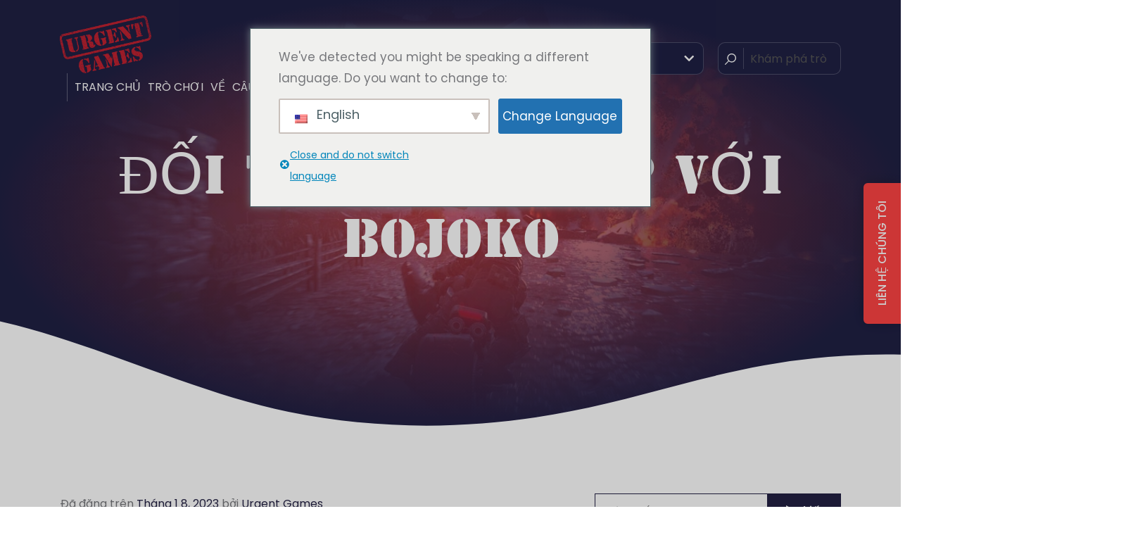

--- FILE ---
content_type: text/html; charset=UTF-8
request_url: https://urgentgames.com/vi/khan-cap-doi-tac-len-voi-bojoko/
body_size: 19487
content:
<!doctype html><html lang=vi><head><meta charset="UTF-8"><meta name="viewport" content="width=device-width, initial-scale=1"><link rel=profile href=https://gmpg.org/xfn/11><link rel=preload href=https://urgentgames.com/wp-content/themes/urgentgames/assets/fonts/Stencil.woff2 as=font type=font/woff2 crossorigin><link rel=preload href=https://urgentgames.com/wp-content/themes/urgentgames/assets/fonts/Poppins-Regular.woff2 as=font type=font/woff2 crossorigin><link rel=preload href=https://urgentgames.com/wp-content/themes/urgentgames/assets/fonts/Poppins-Medium.woff2 as=font type=font/woff2 crossorigin><link rel=preload href=https://urgentgames.com/wp-content/themes/urgentgames/assets/fonts/Poppins-SemiBold.woff2 as=font type=font/woff2 crossorigin><link rel=preload href=https://urgentgames.com/wp-content/themes/urgentgames/assets/css/fonts/slick.woff as=font type=font/woff crossorigin>  <script async src="https://www.googletagmanager.com/gtag/js?id=UA-168543647-1"></script> <script>window.dataLayer = window.dataLayer || [];
  function gtag(){dataLayer.push(arguments);}
  gtag('js', new Date());

  gtag('config', 'UA-168543647-1');</script>  <script async src="https://www.googletagmanager.com/gtag/js?id=G-WFXQPCED7X"></script> <script>window.dataLayer = window.dataLayer || [];
  function gtag(){dataLayer.push(arguments);}
  gtag('js', new Date());

  gtag('config', 'G-WFXQPCED7X');</script> <meta name='robots' content='index, follow, max-image-preview:large, max-snippet:-1, max-video-preview:-1'><link media=all href=https://urgentgames.com/wp-content/cache/autoptimize/css/autoptimize_301e8116e28f5240589b3d098e041228.css rel=stylesheet><title>Hợp tác khẩn cấp với Bojoko - Urgent Games</title><link rel=canonical href=https://urgentgames.com/vi/khan-cap-doi-tac-len-voi-bojoko/ ><meta property="og:locale" content="vi_VN"><meta property="og:type" content="article"><meta property="og:title" content="Hợp tác khẩn cấp với Bojoko - Urgent Games"><meta property="og:description" content="Urgent Games hiện sẽ được liệt kê trên trang web so sánh sòng bạc nổi tiếng Bojoko, cho phép độc giả của họ trải nghiệm mọi thứ mà trò chơi của chúng tôi cung cấp, cũng như dễ dàng khám phá các sòng bạc nơi họ có thể chơi chúng. Bojoko được ra mắt vào năm 2017 và đã phát triển thành một trong những trang web liên quan đến cờ bạc hàng đầu trong vài […]"><meta property="og:url" content="https://urgentgames.com/vi/khan-cap-doi-tac-len-voi-bojoko/"><meta property="og:site_name" content="Urgent Games"><meta property="article:publisher" content="https://www.facebook.com/UrgentGame/"><meta property="article:published_time" content="2023-01-08T18:52:57+00:00"><meta property="article:modified_time" content="2023-01-21T23:07:24+00:00"><meta property="og:image" content="https://urgentgames.com/wp-content/uploads/2021/06/logo.png"><meta property="og:image:width" content="438"><meta property="og:image:height" content="277"><meta property="og:image:type" content="image/png"><meta name="author" content="Urgent Games"><meta name="twitter:card" content="summary_large_image"><meta name="twitter:creator" content="@UrgentGames"><meta name="twitter:site" content="@UrgentGames"><meta name="twitter:label1" content="Được viết bởi"><meta name="twitter:data1" content="Urgent Games"><meta name="twitter:label2" content="Ước tính thời gian đọc"><meta name="twitter:data2" content="2 phút"> <script type=application/ld+json class=yoast-schema-graph>{
    "@context": "https:\/\/schema.org",
    "@graph": [
        {
            "@type": "Article",
            "@id": "https:\/\/urgentgames.com\/urgent-partners-up-with-bojoko\/#article",
            "isPartOf": {
                "@id": "https:\/\/urgentgames.com\/urgent-partners-up-with-bojoko\/"
            },
            "author": {
                "name": "Urgent Games",
                "@id": "https:\/\/urgentgames.com\/ru\/#\/schema\/person\/e3f1e7d43ea5623db31895d13ea040e9"
            },
            "headline": "Urgent partners up with Bojoko",
            "datePublished": "2023-01-08T18:52:57+00:00",
            "dateModified": "2023-01-21T23:07:24+00:00",
            "mainEntityOfPage": {
                "@id": "https:\/\/urgentgames.com\/urgent-partners-up-with-bojoko\/"
            },
            "wordCount": 291,
            "publisher": {
                "@id": "https:\/\/urgentgames.com\/ru\/#organization"
            },
            "articleSection": [
                "Company Announcements"
            ],
            "inLanguage": "vi"
        },
        {
            "@type": "WebPage",
            "@id": "https:\/\/urgentgames.com\/urgent-partners-up-with-bojoko\/",
            "url": "https:\/\/urgentgames.com\/urgent-partners-up-with-bojoko\/",
            "name": "H\u1ee3p t\u00e1c kh\u1ea9n c\u1ea5p v\u1edbi Bojoko - Urgent Games",
            "isPartOf": {
                "@id": "https:\/\/urgentgames.com\/ru\/#website"
            },
            "datePublished": "2023-01-08T18:52:57+00:00",
            "dateModified": "2023-01-21T23:07:24+00:00",
            "breadcrumb": {
                "@id": "https:\/\/urgentgames.com\/urgent-partners-up-with-bojoko\/#breadcrumb"
            },
            "inLanguage": "vi",
            "potentialAction": [
                {
                    "@type": "ReadAction",
                    "target": [
                        "https:\/\/urgentgames.com\/urgent-partners-up-with-bojoko\/"
                    ]
                }
            ]
        },
        {
            "@type": "BreadcrumbList",
            "@id": "https:\/\/urgentgames.com\/urgent-partners-up-with-bojoko\/#breadcrumb",
            "itemListElement": [
                {
                    "@type": "ListItem",
                    "position": 1,
                    "name": "Nh\u00e0",
                    "item": "https:\/\/urgentgames.com\/"
                },
                {
                    "@type": "ListItem",
                    "position": 2,
                    "name": "Blog",
                    "item": "https:\/\/urgentgames.com\/pl\/blog\/"
                },
                {
                    "@type": "ListItem",
                    "position": 3,
                    "name": "\u0110\u1ed1i t\u00e1c kh\u1ea9n c\u1ea5p v\u1edbi Bojoko"
                }
            ]
        },
        {
            "@type": "WebSite",
            "@id": "https:\/\/urgentgames.com\/ru\/#website",
            "url": "https:\/\/urgentgames.com\/ru\/",
            "name": "Urgent Games",
            "description": "Ng\u01b0\u1eddi d\u1eabn \u0111\u1ea7u ng\u00e0nh v\u1ec1 tr\u00f2 ch\u01a1i Slot &amp; Casino HTML5. Nh\u00e0 cung c\u1ea5p khe c\u1eafm API. Nh\u00e0 cung c\u1ea5p s\u00f2ng b\u1ea1c White Label, Nh\u00e0 cung c\u1ea5p tr\u00f2 ch\u01a1i s\u00f2ng b\u1ea1c",
            "publisher": {
                "@id": "https:\/\/urgentgames.com\/ru\/#organization"
            },
            "potentialAction": [
                {
                    "@type": "SearchAction",
                    "target": {
                        "@type": "EntryPoint",
                        "urlTemplate": "https:\/\/urgentgames.com\/ru\/?s={search_term_string}"
                    },
                    "query-input": {
                        "@type": "PropertyValueSpecification",
                        "valueRequired": true,
                        "valueName": "search_term_string"
                    }
                }
            ],
            "inLanguage": "vi"
        },
        {
            "@type": "Organization",
            "@id": "https:\/\/urgentgames.com\/ru\/#organization",
            "name": "Urgent Games",
            "url": "https:\/\/urgentgames.com\/ru\/",
            "logo": {
                "@type": "ImageObject",
                "inLanguage": "vi",
                "@id": "https:\/\/urgentgames.com\/ru\/#\/schema\/logo\/image\/",
                "url": "https:\/\/urgentgames.com\/wp-content\/uploads\/2021\/06\/logo.png",
                "contentUrl": "https:\/\/urgentgames.com\/wp-content\/uploads\/2021\/06\/logo.png",
                "width": 438,
                "height": 277,
                "caption": "Urgent Games"
            },
            "image": {
                "@id": "https:\/\/urgentgames.com\/ru\/#\/schema\/logo\/image\/"
            },
            "sameAs": [
                "https:\/\/www.facebook.com\/UrgentGame\/",
                "https:\/\/x.com\/UrgentGames",
                "https:\/\/www.instagram.com\/urgentgames\/",
                "https:\/\/www.linkedin.com\/company\/urgentgames\/",
                "https:\/\/myspace.com\/urgent_games",
                "https:\/\/www.pinterest.com.mx\/UrgentGames\/",
                "https:\/\/www.youtube.com\/c\/UrgentGame"
            ]
        },
        {
            "@type": "Person",
            "@id": "https:\/\/urgentgames.com\/ru\/#\/schema\/person\/e3f1e7d43ea5623db31895d13ea040e9",
            "name": "Urgent Games",
            "image": {
                "@type": "ImageObject",
                "inLanguage": "vi",
                "@id": "https:\/\/urgentgames.com\/ru\/#\/schema\/person\/image\/",
                "url": "https:\/\/secure.gravatar.com\/avatar\/20295488dc9a4d13f8ac5ab2e8e8e511b6445ac2a2f0ecb0e7087b0e907ed3b8?s=96&d=mm&r=g",
                "contentUrl": "https:\/\/secure.gravatar.com\/avatar\/20295488dc9a4d13f8ac5ab2e8e8e511b6445ac2a2f0ecb0e7087b0e907ed3b8?s=96&d=mm&r=g",
                "caption": "Urgent Games"
            },
            "sameAs": [
                "https:\/\/urgentgames.com"
            ],
            "url": "https:\/\/urgentgames.com\/vi\/author\/infourgentgames-com\/"
        }
    ]
}</script> <link rel=alternate type=application/rss+xml title="Dòng thông tin Urgent Games &raquo;" href=https://urgentgames.com/vi/feed/ ><link rel=alternate title="oNhúng (JSON)" type=application/json+oembed href="https://urgentgames.com/vi/wp-json/oembed/1.0/embed?url=https%3A%2F%2Furgentgames.com%2Fvi%2Fkhan-cap-doi-tac-len-voi-bojoko%2F"><link rel=alternate title="oNhúng (XML)" type=text/xml+oembed href="https://urgentgames.com/vi/wp-json/oembed/1.0/embed?url=https%3A%2F%2Furgentgames.com%2Fvi%2Fkhan-cap-doi-tac-len-voi-bojoko%2F&#038;format=xml"> <script src="https://urgentgames.com/wp-includes/js/jquery/jquery.min.js?ver=3.7.1" id=jquery-core-js></script> <script id=trp-language-cookie-js-extra>var trp_language_cookie_data = {"abs_home":"https://urgentgames.com","url_slugs":{"en_US":"en","zh_CN":"zh","es_ES":"es","ru_RU":"ru","tr_TR":"tr","vi":"vi","uk":"uk","bg_BG":"bg","fi":"fi","el":"el","cs_CZ":"cs_cz","ur":"ur","sv_SE":"sv_se","he_IL":"he_il","hi_IN":"hi_in","fr_FR":"fr_fr","hy":"hy","it_IT":"it_it","ja":"ja","ro_RO":"ro","pl_PL":"pl","sr_RS":"sr","lv":"lv","de_DE_formal":"de","pt_BR":"pt","ko_KR":"ko"},"cookie_name":"trp_language","cookie_age":"30","cookie_path":"/","default_language":"en_US","publish_languages":["en_US","zh_CN","es_ES","ru_RU","tr_TR","vi","uk","bg_BG","fi","el","cs_CZ","ur","sv_SE","he_IL","hi_IN","fr_FR","hy","it_IT","ja","ro_RO","pl_PL","sr_RS","lv","de_DE_formal","pt_BR","ko_KR"],"trp_ald_ajax_url":"https://urgentgames.com/wp-content/plugins/translatepress-business/add-ons-pro/automatic-language-detection/includes/trp-ald-ajax.php","detection_method":"browser-ip","popup_option":"popup","popup_type":"normal_popup","popup_textarea":"We've detected you might be speaking a different language. Do you want to change to:","popup_textarea_change_button":"Change Language","popup_textarea_close_button":"Close and do not switch language","iso_codes":{"en_US":"en","zh_CN":"zh-CN","es_ES":"es","ru_RU":"ru","tr_TR":"tr","vi":"vi","uk":"uk","bg_BG":"bg","fi":"fi","el":"el","cs_CZ":"cs","ur":"ur","sv_SE":"sv","he_IL":"he","hi_IN":"hi","fr_FR":"fr","hy":"hy","it_IT":"it","ja":"ja","ro_RO":"ro","pl_PL":"pl","sr_RS":"sr","lv":"lv","de_DE_formal":"de","pt_BR":"pt","ko_KR":"ko"},"language_urls":{"en_US":"https://urgentgames.com/urgent-partners-up-with-bojoko/","zh_CN":"https://urgentgames.com/zh/\u4e0e-bojoko-\u7d27\u6025\u5408\u4f5c\u4f19\u4f34/","es_ES":"https://urgentgames.com/es/urgente-partners-up-with-bojoko/","ru_RU":"https://urgentgames.com/ru/\u0441\u0440\u043e\u0447\u043d\u044b\u0435-\u043f\u0430\u0440\u0442\u043d\u0435\u0440\u044b-\u0432-\u0431\u043e\u0439\u043e\u043a\u043e/","tr_TR":"https://urgentgames.com/tr/bojoko-ile-acil-ortaklar/","vi":"https://urgentgames.com/vi/khan-cap-doi-tac-len-voi-bojoko/","uk":"https://urgentgames.com/uk/urgent-partners-up-with-bojoko/","bg_BG":"https://urgentgames.com/bg/\u0441\u043f\u0435\u0448\u043d\u043e-\u043f\u0430\u0440\u0442\u043d\u044c\u043e\u0440\u0438-\u0441-bojoko/","fi":"https://urgentgames.com/fi/kiireelliset-kumppanit-bojokon-kanssa/","el":"https://urgentgames.com/el/\u03b5\u03c0\u03b5\u03af\u03b3\u03bf\u03bd\u03c4\u03b1-\u03c3\u03c5\u03bd\u03b5\u03c1\u03b3\u03ac\u03c4\u03b5\u03c2-\u03bc\u03b5-\u03bc\u03c0\u03bf\u03c4\u03b6\u03cc\u03ba\u03bf/","cs_CZ":"https://urgentgames.com/cs_cz/urgentni-partneri-s-bojoko/","ur":"https://urgentgames.com/ur/\u0628\u0648\u062c\u0648\u06a9\u0648-\u06a9\u06d2-\u0633\u0627\u062a\u06be-\u0641\u0648\u0631\u06cc-\u0634\u0631\u0627\u06a9\u062a-\u062f\u0627\u0631/","sv_SE":"https://urgentgames.com/sv_se/bradskande-partners-upp-med-bojoko/","he_IL":"https://urgentgames.com/he_il/\u05d3\u05d7\u05d5\u05e3-\u05e9\u05d5\u05ea\u05e4\u05d9\u05dd-\u05e2\u05dd-bojoko/","hi_IN":"https://urgentgames.com/hi_in/\u0905\u0930\u094d\u091c\u0947\u0902\u091f-\u092a\u093e\u0930\u094d\u091f\u0928\u0930\u094d\u0938-\u0905\u092a-\u0935\u093f\u0926/","fr_FR":"https://urgentgames.com/fr_fr/urgent-partenaires-up-with-bojoko/","hy":"https://urgentgames.com/hy/urgent-partners-up-it-bojoko/","it_IT":"https://urgentgames.com/it_it/urgente-partner-up-con-bojoko/","ja":"https://urgentgames.com/ja/\u30dc\u30b8\u30e7\u30b3\u3068\u7dca\u6025\u30d1\u30fc\u30c8\u30ca\u30fc\u30a2\u30c3\u30d7/","ro_RO":"https://urgentgames.com/ro/parteneri-urgent-up-cu-bojoko/","pl_PL":"https://urgentgames.com/pl/pilni-partnerzy-up-z-bojoko/","sr_RS":"https://urgentgames.com/sr/\u0445\u0438\u0442\u043d\u043e-\u043f\u0430\u0440\u0442\u043d\u0435\u0440\u0438-\u0441\u0430-\u0431\u043e\u0458\u043e\u043a\u043e/","lv":"https://urgentgames.com/lv/steidzami-partneri-up-ar-bojoko/","de_DE_formal":"https://urgentgames.com/de/dringend-partner-mit-bojoko/","pt_BR":"https://urgentgames.com/pt/urgente-parceiros-com-bojoko/","ko_KR":"https://urgentgames.com/ko/\ubcf4\uc870\ucf54\uc640-\ud568\uaed8\ud558\ub294-\uae34\uae09-\ud30c\ud2b8\ub108/"},"english_name":{"en_US":"English","zh_CN":"\u7b80\u4f53\u4e2d\u6587","es_ES":"Espa\u00f1ol","ru_RU":"\u0420\u0443\u0441\u0441\u043a\u0438\u0439","tr_TR":"T\u00fcrk\u00e7e","vi":"Ti\u1ebfng Vi\u1ec7t","uk":"\u0423\u043a\u0440\u0430\u0457\u043d\u0441\u044c\u043a\u0430","bg_BG":"\u0411\u044a\u043b\u0433\u0430\u0440\u0441\u043a\u0438","fi":"Suomi","el":"\u0395\u03bb\u03bb\u03b7\u03bd\u03b9\u03ba\u03ac","cs_CZ":"\u010ce\u0161tina","ur":"\u0627\u0631\u062f\u0648","sv_SE":"Svenska","he_IL":"\u05e2\u05b4\u05d1\u05b0\u05e8\u05b4\u05d9\u05ea","hi_IN":"\u0939\u093f\u0928\u094d\u0926\u0940","fr_FR":"Fran\u00e7ais","hy":"\u0540\u0561\u0575\u0565\u0580\u0565\u0576","it_IT":"Italiano","ja":"\u65e5\u672c\u8a9e","ro_RO":"Rom\u00e2n\u0103","pl_PL":"Polski","sr_RS":"\u0421\u0440\u043f\u0441\u043a\u0438 \u0458\u0435\u0437\u0438\u043a","lv":"Latvie\u0161u valoda","de_DE_formal":"Deutsch (Sie)","pt_BR":"Portugu\u00eas do Brasil","ko_KR":"\ud55c\uad6d\uc5b4"},"is_iphone_user_check":""};
//# sourceURL=trp-language-cookie-js-extra</script> <link rel=https://api.w.org/ href=https://urgentgames.com/vi/wp-json/ ><link rel=alternate title=JSON type=application/json href=https://urgentgames.com/vi/wp-json/wp/v2/posts/1069><link rel=alternate hreflang=en-US href=https://urgentgames.com/urgent-partners-up-with-bojoko/ ><link rel=alternate hreflang=zh-CN href=https://urgentgames.com/zh/与-bojoko-紧急合作伙伴/ ><link rel=alternate hreflang=es-ES href=https://urgentgames.com/es/urgente-partners-up-with-bojoko/ ><link rel=alternate hreflang=ru-RU href=https://urgentgames.com/ru/срочные-партнеры-в-бойоко/ ><link rel=alternate hreflang=tr-TR href=https://urgentgames.com/tr/bojoko-ile-acil-ortaklar/ ><link rel=alternate hreflang=vi href=https://urgentgames.com/vi/khan-cap-doi-tac-len-voi-bojoko/ ><link rel=alternate hreflang=uk href=https://urgentgames.com/uk/urgent-partners-up-with-bojoko/ ><link rel=alternate hreflang=bg-BG href=https://urgentgames.com/bg/спешно-партньори-с-bojoko/ ><link rel=alternate hreflang=fi href=https://urgentgames.com/fi/kiireelliset-kumppanit-bojokon-kanssa/ ><link rel=alternate hreflang=el href=https://urgentgames.com/el/επείγοντα-συνεργάτες-με-μποτζόκο/ ><link rel=alternate hreflang=cs-CZ href=https://urgentgames.com/cs_cz/urgentni-partneri-s-bojoko/ ><link rel=alternate hreflang=ur href=https://urgentgames.com/ur/بوجوکو-کے-ساتھ-فوری-شراکت-دار/ ><link rel=alternate hreflang=sv-SE href=https://urgentgames.com/sv_se/bradskande-partners-upp-med-bojoko/ ><link rel=alternate hreflang=he-IL href=https://urgentgames.com/he_il/דחוף-שותפים-עם-bojoko/ ><link rel=alternate hreflang=hi-IN href=https://urgentgames.com/hi_in/अर्जेंट-पार्टनर्स-अप-विद/ ><link rel=alternate hreflang=fr-FR href=https://urgentgames.com/fr_fr/urgent-partenaires-up-with-bojoko/ ><link rel=alternate hreflang=hy href=https://urgentgames.com/hy/urgent-partners-up-it-bojoko/ ><link rel=alternate hreflang=it-IT href=https://urgentgames.com/it_it/urgente-partner-up-con-bojoko/ ><link rel=alternate hreflang=ja href=https://urgentgames.com/ja/ボジョコと緊急パートナーアップ/ ><link rel=alternate hreflang=ro-RO href=https://urgentgames.com/ro/parteneri-urgent-up-cu-bojoko/ ><link rel=alternate hreflang=pl-PL href=https://urgentgames.com/pl/pilni-partnerzy-up-z-bojoko/ ><link rel=alternate hreflang=sr-RS href=https://urgentgames.com/sr/хитно-партнери-са-бојоко/ ><link rel=alternate hreflang=lv href=https://urgentgames.com/lv/steidzami-partneri-up-ar-bojoko/ ><link rel=alternate hreflang=de-DE href=https://urgentgames.com/de/dringend-partner-mit-bojoko/ ><link rel=alternate hreflang=pt-BR href=https://urgentgames.com/pt/urgente-parceiros-com-bojoko/ ><link rel=alternate hreflang=ko-KR href=https://urgentgames.com/ko/보조코와-함께하는-긴급-파트너/ ><link rel=alternate hreflang=en href=https://urgentgames.com/urgent-partners-up-with-bojoko/ ><link rel=alternate hreflang=zh href=https://urgentgames.com/zh/与-bojoko-紧急合作伙伴/ ><link rel=alternate hreflang=es href=https://urgentgames.com/es/urgente-partners-up-with-bojoko/ ><link rel=alternate hreflang=ru href=https://urgentgames.com/ru/срочные-партнеры-в-бойоко/ ><link rel=alternate hreflang=tr href=https://urgentgames.com/tr/bojoko-ile-acil-ortaklar/ ><link rel=alternate hreflang=bg href=https://urgentgames.com/bg/спешно-партньори-с-bojoko/ ><link rel=alternate hreflang=cs href=https://urgentgames.com/cs_cz/urgentni-partneri-s-bojoko/ ><link rel=alternate hreflang=sv href=https://urgentgames.com/sv_se/bradskande-partners-upp-med-bojoko/ ><link rel=alternate hreflang=he href=https://urgentgames.com/he_il/דחוף-שותפים-עם-bojoko/ ><link rel=alternate hreflang=hi href=https://urgentgames.com/hi_in/अर्जेंट-पार्टनर्स-अप-विद/ ><link rel=alternate hreflang=fr href=https://urgentgames.com/fr_fr/urgent-partenaires-up-with-bojoko/ ><link rel=alternate hreflang=it href=https://urgentgames.com/it_it/urgente-partner-up-con-bojoko/ ><link rel=alternate hreflang=ro href=https://urgentgames.com/ro/parteneri-urgent-up-cu-bojoko/ ><link rel=alternate hreflang=pl href=https://urgentgames.com/pl/pilni-partnerzy-up-z-bojoko/ ><link rel=alternate hreflang=sr href=https://urgentgames.com/sr/хитно-партнери-са-бојоко/ ><link rel=alternate hreflang=de href=https://urgentgames.com/de/dringend-partner-mit-bojoko/ ><link rel=alternate hreflang=pt href=https://urgentgames.com/pt/urgente-parceiros-com-bojoko/ ><link rel=alternate hreflang=ko href=https://urgentgames.com/ko/보조코와-함께하는-긴급-파트너/ ><link rel=icon href=https://urgentgames.com/wp-content/uploads/2021/08/fav-icon.png sizes=32x32><link rel=icon href=https://urgentgames.com/wp-content/uploads/2021/08/fav-icon.png sizes=192x192><link rel=apple-touch-icon href=https://urgentgames.com/wp-content/uploads/2021/08/fav-icon.png><meta name="msapplication-TileImage" content="https://urgentgames.com/wp-content/uploads/2021/08/fav-icon.png"> <noscript><style id=rocket-lazyload-nojs-css>.rll-youtube-player, [data-lazy-src]{display:none !important;}</style></noscript></head><body data-rsssl=1 class="wp-singular post-template-default single single-post postid-1069 single-format-standard wp-custom-logo wp-theme-urgentgames translatepress-vi"><div id=page class=site><header id=masthead class=site-header><div class=container><div class=row><div class=col-12><div class=header-wp><div class=header-left-box><div class=site-branding> <a href=https://urgentgames.com/vi/ class=custom-logo-link rel=home title="Urgent Games"><img width=438 height=277 src="data:image/svg+xml,%3Csvg%20xmlns='http://www.w3.org/2000/svg'%20viewBox='0%200%20438%20277'%3E%3C/svg%3E" class=custom-logo alt="Biểu trưng Urgent Games" decoding=async data-lazy-srcset="https://urgentgames.com/wp-content/uploads/2021/06/logo.png 438w, https://urgentgames.com/wp-content/uploads/2021/06/logo-300x190.png 300w" data-lazy-sizes="(max-width: 438px) 100vw, 438px" data-lazy-src=https://urgentgames.com/wp-content/uploads/2021/06/logo.png><noscript><img width=438 height=277 src=https://urgentgames.com/wp-content/uploads/2021/06/logo.png class=custom-logo alt="Biểu trưng Urgent Games" decoding=async srcset="https://urgentgames.com/wp-content/uploads/2021/06/logo.png 438w, https://urgentgames.com/wp-content/uploads/2021/06/logo-300x190.png 300w" sizes="(max-width: 438px) 100vw, 438px"></noscript></a></div><nav id=site-navigation class=main-navigation> <button class=menu-toggle aria-controls=primary-menu aria-expanded=false> <span></span> <span></span> <span></span> </button><div class=header-mobile-menu><div class=menu-main-menu-container><ul id=primary-menu class=menu><li id=menu-item-22 class="menu-item menu-item-type-post_type menu-item-object-page menu-item-home menu-item-22"><a href=https://urgentgames.com/vi/ data-ps2id-api=true>TRANG CHỦ</a></li><li id=menu-item-119 class="menu-item menu-item-type-post_type menu-item-object-page menu-item-119"><a href=https://urgentgames.com/vi/tro-choi-2/ data-ps2id-api=true>TRÒ CHƠI</a></li><li id=menu-item-25 class="menu-item menu-item-type-custom menu-item-object-custom menu-item-25"><a href=https://urgentgames.com/vi/#about data-ps2id-api=true>VỀ</a></li><li id=menu-item-27 class="menu-item menu-item-type-custom menu-item-object-custom menu-item-27"><a href=https://urgentgames.com/vi/#faq data-ps2id-api=true>Câu hỏi thường gặp</a></li><li id=menu-item-948 class="menu-item menu-item-type-custom menu-item-object-custom menu-item-has-children menu-item-948"><a href=# data-ps2id-api=true>Các trang</a><ul class=sub-menu><li id=menu-item-23 class="menu-item menu-item-type-post_type menu-item-object-page current_page_parent menu-item-23"><a href=https://urgentgames.com/vi/blog/ data-ps2id-api=true>BLOG</a></li><li id=menu-item-429 class="menu-item menu-item-type-post_type menu-item-object-page menu-item-429"><a href=https://urgentgames.com/vi/nghe-nghiep/ data-ps2id-api=true>NGHỀ NGHIỆP</a></li><li id=menu-item-882 class="menu-item menu-item-type-post_type menu-item-object-page menu-item-882"><a href=https://urgentgames.com/vi/ban-dong-hanh/ data-ps2id-api=true>ĐỐI TÁC</a></li><li id=menu-item-1280 class="menu-item menu-item-type-post_type menu-item-object-page menu-item-1280"><a href=https://urgentgames.com/vi/nen-tang-song-bac-truc-tuyen/ data-ps2id-api=true>Nền tảng sòng bạc trực tuyến</a></li><li id=menu-item-1281 class="menu-item menu-item-type-post_type menu-item-object-page menu-item-1281"><a href=https://urgentgames.com/vi/casino-game-tong-hop/ data-ps2id-api=true>Tổng hợp trò chơi sòng bạc</a></li></ul></li><li id=menu-item-774 class="menu-item menu-item-type-post_type menu-item-object-page menu-item-774"><a href=https://urgentgames.com/vi/tiep-xuc/ data-ps2id-api=true>TIẾP XÚC</a></li></ul></div><div class=for-mob><div class=header-search><form method=get action=https://urgentgames.com/vi/ data-trp-original-action=https://urgentgames.com><div class=form-box> <span class=icon> <svg xmlns=http://www.w3.org/2000/svg width=16.111 height=16.111 viewbox="0 0 16.111 16.111"> <g data-name="Group 6" transform="translate(0 0)"> <path data-name="Path 7" d=M.2,14.968l4.582-4.582a6.389,6.389,0,1,1,.949.949L1.146,15.917A.671.671,0,1,1,.2,14.968Zm9.537-3.553A5.035,5.035,0,1,0,4.7,6.38,5.04,5.04,0,0,0,9.734,11.415Z transform="translate(0 -0.003)" fill=#fff /> </g> </svg> </span> <input type=text name=s class=form-input placeholder="Khám phá trò chơi mới" required> <input type=hidden name=post_type value=game></div><input type=hidden name=trp-form-language value=vi></form></div></div></div></nav></div><div class=header-translater><div class=header-right-box><div class=site-language><div class="switcher notranslate"><div class=trp_language_switcher_shortcode><div class="trp-language-switcher trp-language-switcher-container" data-no-translation><div class=trp-ls-shortcode-current-language> <a href=# class="trp-ls-shortcode-disabled-language trp-ls-disabled-language" title="Tiếng Việt" onclick=event.preventDefault()> <img class=trp-flag-image src="data:image/svg+xml,%3Csvg%20xmlns='http://www.w3.org/2000/svg'%20viewBox='0%200%2018%2012'%3E%3C/svg%3E" width=18 height=12 alt=vi title="Tiếng Việt" data-lazy-src=https://urgentgames.com/wp-content/plugins/translatepress-multilingual/assets/images/flags/vi.png><noscript><img class=trp-flag-image src=https://urgentgames.com/wp-content/plugins/translatepress-multilingual/assets/images/flags/vi.png width=18 height=12 alt=vi title="Tiếng Việt"></noscript> Tiếng Việt </a></div><div class=trp-ls-shortcode-language> <a href=# class="trp-ls-shortcode-disabled-language trp-ls-disabled-language"  title="Tiếng Việt" onclick=event.preventDefault()> <img class=trp-flag-image src="data:image/svg+xml,%3Csvg%20xmlns='http://www.w3.org/2000/svg'%20viewBox='0%200%2018%2012'%3E%3C/svg%3E" width=18 height=12 alt=vi title="Tiếng Việt" data-lazy-src=https://urgentgames.com/wp-content/plugins/translatepress-multilingual/assets/images/flags/vi.png><noscript><img class=trp-flag-image src=https://urgentgames.com/wp-content/plugins/translatepress-multilingual/assets/images/flags/vi.png width=18 height=12 alt=vi title="Tiếng Việt"></noscript> Tiếng Việt </a> <a href=https://urgentgames.com/urgent-partners-up-with-bojoko/ title=English> <img class=trp-flag-image src="data:image/svg+xml,%3Csvg%20xmlns='http://www.w3.org/2000/svg'%20viewBox='0%200%2018%2012'%3E%3C/svg%3E" width=18 height=12 alt=en_US title=English data-lazy-src=https://urgentgames.com/wp-content/plugins/translatepress-multilingual/assets/images/flags/en_US.png><noscript><img class=trp-flag-image src=https://urgentgames.com/wp-content/plugins/translatepress-multilingual/assets/images/flags/en_US.png width=18 height=12 alt=en_US title=English></noscript> English </a> <a href=https://urgentgames.com/zh/与-bojoko-紧急合作伙伴/ title=简体中文> <img class=trp-flag-image src="data:image/svg+xml,%3Csvg%20xmlns='http://www.w3.org/2000/svg'%20viewBox='0%200%2018%2012'%3E%3C/svg%3E" width=18 height=12 alt=zh_CN title=简体中文 data-lazy-src=https://urgentgames.com/wp-content/plugins/translatepress-multilingual/assets/images/flags/zh_CN.png><noscript><img class=trp-flag-image src=https://urgentgames.com/wp-content/plugins/translatepress-multilingual/assets/images/flags/zh_CN.png width=18 height=12 alt=zh_CN title=简体中文></noscript> 简体中文 </a> <a href=https://urgentgames.com/es/urgente-partners-up-with-bojoko/ title=Español> <img class=trp-flag-image src="data:image/svg+xml,%3Csvg%20xmlns='http://www.w3.org/2000/svg'%20viewBox='0%200%2018%2012'%3E%3C/svg%3E" width=18 height=12 alt=es_ES title=Español data-lazy-src=https://urgentgames.com/wp-content/plugins/translatepress-multilingual/assets/images/flags/es_ES.png><noscript><img class=trp-flag-image src=https://urgentgames.com/wp-content/plugins/translatepress-multilingual/assets/images/flags/es_ES.png width=18 height=12 alt=es_ES title=Español></noscript> Español </a> <a href=https://urgentgames.com/ru/срочные-партнеры-в-бойоко/ title=Русский> <img class=trp-flag-image src="data:image/svg+xml,%3Csvg%20xmlns='http://www.w3.org/2000/svg'%20viewBox='0%200%2018%2012'%3E%3C/svg%3E" width=18 height=12 alt=ru_RU title=Русский data-lazy-src=https://urgentgames.com/wp-content/plugins/translatepress-multilingual/assets/images/flags/ru_RU.png><noscript><img class=trp-flag-image src=https://urgentgames.com/wp-content/plugins/translatepress-multilingual/assets/images/flags/ru_RU.png width=18 height=12 alt=ru_RU title=Русский></noscript> Русский </a> <a href=https://urgentgames.com/tr/bojoko-ile-acil-ortaklar/ title=Türkçe> <img class=trp-flag-image src="data:image/svg+xml,%3Csvg%20xmlns='http://www.w3.org/2000/svg'%20viewBox='0%200%2018%2012'%3E%3C/svg%3E" width=18 height=12 alt=tr_TR title=Türkçe data-lazy-src=https://urgentgames.com/wp-content/plugins/translatepress-multilingual/assets/images/flags/tr_TR.png><noscript><img class=trp-flag-image src=https://urgentgames.com/wp-content/plugins/translatepress-multilingual/assets/images/flags/tr_TR.png width=18 height=12 alt=tr_TR title=Türkçe></noscript> Türkçe </a> <a href=https://urgentgames.com/uk/urgent-partners-up-with-bojoko/ title=Українська> <img class=trp-flag-image src="data:image/svg+xml,%3Csvg%20xmlns='http://www.w3.org/2000/svg'%20viewBox='0%200%2018%2012'%3E%3C/svg%3E" width=18 height=12 alt=uk title=Українська data-lazy-src=https://urgentgames.com/wp-content/plugins/translatepress-multilingual/assets/images/flags/uk.png><noscript><img class=trp-flag-image src=https://urgentgames.com/wp-content/plugins/translatepress-multilingual/assets/images/flags/uk.png width=18 height=12 alt=uk title=Українська></noscript> Українська </a> <a href=https://urgentgames.com/bg/спешно-партньори-с-bojoko/ title=Български> <img class=trp-flag-image src="data:image/svg+xml,%3Csvg%20xmlns='http://www.w3.org/2000/svg'%20viewBox='0%200%2018%2012'%3E%3C/svg%3E" width=18 height=12 alt=bg_BG title=Български data-lazy-src=https://urgentgames.com/wp-content/plugins/translatepress-multilingual/assets/images/flags/bg_BG.png><noscript><img class=trp-flag-image src=https://urgentgames.com/wp-content/plugins/translatepress-multilingual/assets/images/flags/bg_BG.png width=18 height=12 alt=bg_BG title=Български></noscript> Български </a> <a href=https://urgentgames.com/fi/kiireelliset-kumppanit-bojokon-kanssa/ title=Suomi> <img class=trp-flag-image src="data:image/svg+xml,%3Csvg%20xmlns='http://www.w3.org/2000/svg'%20viewBox='0%200%2018%2012'%3E%3C/svg%3E" width=18 height=12 alt=fi title=Suomi data-lazy-src=https://urgentgames.com/wp-content/plugins/translatepress-multilingual/assets/images/flags/fi.png><noscript><img class=trp-flag-image src=https://urgentgames.com/wp-content/plugins/translatepress-multilingual/assets/images/flags/fi.png width=18 height=12 alt=fi title=Suomi></noscript> Suomi </a> <a href=https://urgentgames.com/el/επείγοντα-συνεργάτες-με-μποτζόκο/ title=Ελληνικά> <img class=trp-flag-image src="data:image/svg+xml,%3Csvg%20xmlns='http://www.w3.org/2000/svg'%20viewBox='0%200%2018%2012'%3E%3C/svg%3E" width=18 height=12 alt=el title=Ελληνικά data-lazy-src=https://urgentgames.com/wp-content/plugins/translatepress-multilingual/assets/images/flags/el.png><noscript><img class=trp-flag-image src=https://urgentgames.com/wp-content/plugins/translatepress-multilingual/assets/images/flags/el.png width=18 height=12 alt=el title=Ελληνικά></noscript> Ελληνικά </a> <a href=https://urgentgames.com/cs_cz/urgentni-partneri-s-bojoko/ title=Čeština> <img class=trp-flag-image src="data:image/svg+xml,%3Csvg%20xmlns='http://www.w3.org/2000/svg'%20viewBox='0%200%2018%2012'%3E%3C/svg%3E" width=18 height=12 alt=cs_CZ title=Čeština data-lazy-src=https://urgentgames.com/wp-content/plugins/translatepress-multilingual/assets/images/flags/cs_CZ.png><noscript><img class=trp-flag-image src=https://urgentgames.com/wp-content/plugins/translatepress-multilingual/assets/images/flags/cs_CZ.png width=18 height=12 alt=cs_CZ title=Čeština></noscript> Čeština </a> <a href=https://urgentgames.com/ur/بوجوکو-کے-ساتھ-فوری-شراکت-دار/ title=اردو> <img class=trp-flag-image src="data:image/svg+xml,%3Csvg%20xmlns='http://www.w3.org/2000/svg'%20viewBox='0%200%2018%2012'%3E%3C/svg%3E" width=18 height=12 alt=ur title=اردو data-lazy-src=https://urgentgames.com/wp-content/plugins/translatepress-multilingual/assets/images/flags/ur.png><noscript><img class=trp-flag-image src=https://urgentgames.com/wp-content/plugins/translatepress-multilingual/assets/images/flags/ur.png width=18 height=12 alt=ur title=اردو></noscript> اردو </a> <a href=https://urgentgames.com/sv_se/bradskande-partners-upp-med-bojoko/ title=Svenska> <img class=trp-flag-image src="data:image/svg+xml,%3Csvg%20xmlns='http://www.w3.org/2000/svg'%20viewBox='0%200%2018%2012'%3E%3C/svg%3E" width=18 height=12 alt=sv_SE title=Svenska data-lazy-src=https://urgentgames.com/wp-content/plugins/translatepress-multilingual/assets/images/flags/sv_SE.png><noscript><img class=trp-flag-image src=https://urgentgames.com/wp-content/plugins/translatepress-multilingual/assets/images/flags/sv_SE.png width=18 height=12 alt=sv_SE title=Svenska></noscript> Svenska </a> <a href=https://urgentgames.com/he_il/דחוף-שותפים-עם-bojoko/ title=עִבְרִית> <img class=trp-flag-image src="data:image/svg+xml,%3Csvg%20xmlns='http://www.w3.org/2000/svg'%20viewBox='0%200%2018%2012'%3E%3C/svg%3E" width=18 height=12 alt=he_IL title=עִבְרִית data-lazy-src=https://urgentgames.com/wp-content/plugins/translatepress-multilingual/assets/images/flags/he_IL.png><noscript><img class=trp-flag-image src=https://urgentgames.com/wp-content/plugins/translatepress-multilingual/assets/images/flags/he_IL.png width=18 height=12 alt=he_IL title=עִבְרִית></noscript> עִבְרִית </a> <a href=https://urgentgames.com/hi_in/अर्जेंट-पार्टनर्स-अप-विद/ title=हिन्दी> <img class=trp-flag-image src="data:image/svg+xml,%3Csvg%20xmlns='http://www.w3.org/2000/svg'%20viewBox='0%200%2018%2012'%3E%3C/svg%3E" width=18 height=12 alt=hi_IN title=हिन्दी data-lazy-src=https://urgentgames.com/wp-content/plugins/translatepress-multilingual/assets/images/flags/hi_IN.png><noscript><img class=trp-flag-image src=https://urgentgames.com/wp-content/plugins/translatepress-multilingual/assets/images/flags/hi_IN.png width=18 height=12 alt=hi_IN title=हिन्दी></noscript> हिन्दी </a> <a href=https://urgentgames.com/fr_fr/urgent-partenaires-up-with-bojoko/ title=Français> <img class=trp-flag-image src="data:image/svg+xml,%3Csvg%20xmlns='http://www.w3.org/2000/svg'%20viewBox='0%200%2018%2012'%3E%3C/svg%3E" width=18 height=12 alt=fr_FR title=Français data-lazy-src=https://urgentgames.com/wp-content/plugins/translatepress-multilingual/assets/images/flags/fr_FR.png><noscript><img class=trp-flag-image src=https://urgentgames.com/wp-content/plugins/translatepress-multilingual/assets/images/flags/fr_FR.png width=18 height=12 alt=fr_FR title=Français></noscript> Français </a> <a href=https://urgentgames.com/hy/urgent-partners-up-it-bojoko/ title=Հայերեն> <img class=trp-flag-image src="data:image/svg+xml,%3Csvg%20xmlns='http://www.w3.org/2000/svg'%20viewBox='0%200%2018%2012'%3E%3C/svg%3E" width=18 height=12 alt=hy title=Հայերեն data-lazy-src=https://urgentgames.com/wp-content/plugins/translatepress-multilingual/assets/images/flags/hy.png><noscript><img class=trp-flag-image src=https://urgentgames.com/wp-content/plugins/translatepress-multilingual/assets/images/flags/hy.png width=18 height=12 alt=hy title=Հայերեն></noscript> Հայերեն </a> <a href=https://urgentgames.com/it_it/urgente-partner-up-con-bojoko/ title=Italiano> <img class=trp-flag-image src="data:image/svg+xml,%3Csvg%20xmlns='http://www.w3.org/2000/svg'%20viewBox='0%200%2018%2012'%3E%3C/svg%3E" width=18 height=12 alt=it_IT title=Italiano data-lazy-src=https://urgentgames.com/wp-content/plugins/translatepress-multilingual/assets/images/flags/it_IT.png><noscript><img class=trp-flag-image src=https://urgentgames.com/wp-content/plugins/translatepress-multilingual/assets/images/flags/it_IT.png width=18 height=12 alt=it_IT title=Italiano></noscript> Italiano </a> <a href=https://urgentgames.com/ja/ボジョコと緊急パートナーアップ/ title=日本語> <img class=trp-flag-image src="data:image/svg+xml,%3Csvg%20xmlns='http://www.w3.org/2000/svg'%20viewBox='0%200%2018%2012'%3E%3C/svg%3E" width=18 height=12 alt=ja title=日本語 data-lazy-src=https://urgentgames.com/wp-content/plugins/translatepress-multilingual/assets/images/flags/ja.png><noscript><img class=trp-flag-image src=https://urgentgames.com/wp-content/plugins/translatepress-multilingual/assets/images/flags/ja.png width=18 height=12 alt=ja title=日本語></noscript> 日本語 </a> <a href=https://urgentgames.com/ro/parteneri-urgent-up-cu-bojoko/ title=Română> <img class=trp-flag-image src="data:image/svg+xml,%3Csvg%20xmlns='http://www.w3.org/2000/svg'%20viewBox='0%200%2018%2012'%3E%3C/svg%3E" width=18 height=12 alt=ro_RO title=Română data-lazy-src=https://urgentgames.com/wp-content/plugins/translatepress-multilingual/assets/images/flags/ro_RO.png><noscript><img class=trp-flag-image src=https://urgentgames.com/wp-content/plugins/translatepress-multilingual/assets/images/flags/ro_RO.png width=18 height=12 alt=ro_RO title=Română></noscript> Română </a> <a href=https://urgentgames.com/pl/pilni-partnerzy-up-z-bojoko/ title=Polski> <img class=trp-flag-image src="data:image/svg+xml,%3Csvg%20xmlns='http://www.w3.org/2000/svg'%20viewBox='0%200%2018%2012'%3E%3C/svg%3E" width=18 height=12 alt=pl_PL title=Polski data-lazy-src=https://urgentgames.com/wp-content/plugins/translatepress-multilingual/assets/images/flags/pl_PL.png><noscript><img class=trp-flag-image src=https://urgentgames.com/wp-content/plugins/translatepress-multilingual/assets/images/flags/pl_PL.png width=18 height=12 alt=pl_PL title=Polski></noscript> Polski </a> <a href=https://urgentgames.com/sr/хитно-партнери-са-бојоко/ title="Српски језик"> <img class=trp-flag-image src="data:image/svg+xml,%3Csvg%20xmlns='http://www.w3.org/2000/svg'%20viewBox='0%200%2018%2012'%3E%3C/svg%3E" width=18 height=12 alt=sr_RS title="Српски језик" data-lazy-src=https://urgentgames.com/wp-content/plugins/translatepress-multilingual/assets/images/flags/sr_RS.png><noscript><img class=trp-flag-image src=https://urgentgames.com/wp-content/plugins/translatepress-multilingual/assets/images/flags/sr_RS.png width=18 height=12 alt=sr_RS title="Српски језик"></noscript> Српски језик </a> <a href=https://urgentgames.com/lv/steidzami-partneri-up-ar-bojoko/ title="Latviešu valoda"> <img class=trp-flag-image src="data:image/svg+xml,%3Csvg%20xmlns='http://www.w3.org/2000/svg'%20viewBox='0%200%2018%2012'%3E%3C/svg%3E" width=18 height=12 alt=lv title="Latviešu valoda" data-lazy-src=https://urgentgames.com/wp-content/plugins/translatepress-multilingual/assets/images/flags/lv.png><noscript><img class=trp-flag-image src=https://urgentgames.com/wp-content/plugins/translatepress-multilingual/assets/images/flags/lv.png width=18 height=12 alt=lv title="Latviešu valoda"></noscript> Latviešu valoda </a> <a href=https://urgentgames.com/de/dringend-partner-mit-bojoko/ title="Deutsch (Sie)"> <img class=trp-flag-image src="data:image/svg+xml,%3Csvg%20xmlns='http://www.w3.org/2000/svg'%20viewBox='0%200%2018%2012'%3E%3C/svg%3E" width=18 height=12 alt=de_DE_formal title="Deutsch (Sie)" data-lazy-src=https://urgentgames.com/wp-content/plugins/translatepress-multilingual/assets/images/flags/de_DE_formal.png><noscript><img class=trp-flag-image src=https://urgentgames.com/wp-content/plugins/translatepress-multilingual/assets/images/flags/de_DE_formal.png width=18 height=12 alt=de_DE_formal title="Deutsch (Sie)"></noscript> Deutsch (Sie) </a> <a href=https://urgentgames.com/pt/urgente-parceiros-com-bojoko/ title="Português do Brasil"> <img class=trp-flag-image src="data:image/svg+xml,%3Csvg%20xmlns='http://www.w3.org/2000/svg'%20viewBox='0%200%2018%2012'%3E%3C/svg%3E" width=18 height=12 alt=pt_BR title="Português do Brasil" data-lazy-src=https://urgentgames.com/wp-content/plugins/translatepress-multilingual/assets/images/flags/pt_BR.png><noscript><img class=trp-flag-image src=https://urgentgames.com/wp-content/plugins/translatepress-multilingual/assets/images/flags/pt_BR.png width=18 height=12 alt=pt_BR title="Português do Brasil"></noscript> Português do Brasil </a> <a href=https://urgentgames.com/ko/보조코와-함께하는-긴급-파트너/ title=한국어> <img class=trp-flag-image src="data:image/svg+xml,%3Csvg%20xmlns='http://www.w3.org/2000/svg'%20viewBox='0%200%2018%2012'%3E%3C/svg%3E" width=18 height=12 alt=ko_KR title=한국어 data-lazy-src=https://urgentgames.com/wp-content/plugins/translatepress-multilingual/assets/images/flags/ko_KR.png><noscript><img class=trp-flag-image src=https://urgentgames.com/wp-content/plugins/translatepress-multilingual/assets/images/flags/ko_KR.png width=18 height=12 alt=ko_KR title=한국어></noscript> 한국어 </a></div> <script>// need to have the same with set from JS on both divs. Otherwise it can push stuff around in HTML
        var trp_ls_shortcodes = document.querySelectorAll('.trp_language_switcher_shortcode .trp-language-switcher');
        if ( trp_ls_shortcodes.length > 0) {
            // get the last language switcher added
            var trp_el = trp_ls_shortcodes[trp_ls_shortcodes.length - 1];

            var trp_shortcode_language_item = trp_el.querySelector( '.trp-ls-shortcode-language' )
            // set width
            var trp_ls_shortcode_width                                               = trp_shortcode_language_item.offsetWidth + 16;
            trp_shortcode_language_item.style.width                                  = trp_ls_shortcode_width + 'px';
            trp_el.querySelector( '.trp-ls-shortcode-current-language' ).style.width = trp_ls_shortcode_width + 'px';

            // We're putting this on display: none after we have its width.
            trp_shortcode_language_item.style.display = 'none';
        }</script> </div></div></div><div id=google_translate_element2></div></div><div class="header-search for-des"><form method=get action=https://urgentgames.com/vi/ data-trp-original-action=https://urgentgames.com><div class=form-box> <span class=icon> <svg xmlns=http://www.w3.org/2000/svg width=16.111 height=16.111 viewbox="0 0 16.111 16.111"> <g data-name="Group 6" transform="translate(0 0)"> <path data-name="Path 7" d=M.2,14.968l4.582-4.582a6.389,6.389,0,1,1,.949.949L1.146,15.917A.671.671,0,1,1,.2,14.968Zm9.537-3.553A5.035,5.035,0,1,0,4.7,6.38,5.04,5.04,0,0,0,9.734,11.415Z transform="translate(0 -0.003)" fill=#fff /> </g> </svg> </span> <input type=text name=s class=form-input placeholder="Khám phá trò chơi mới" required> <input type=hidden name=post_type value=game></div><input type=hidden name=trp-form-language value=vi></form></div></div></div></div></div></div></div></header><section data-bg=https://urgentgames.com/wp-content/uploads/2021/06/main-banner.jpg class="main-banner back-img inner-banner rocket-lazyload" style> <span class=banner-shape><img src="data:image/svg+xml,%3Csvg%20xmlns='http://www.w3.org/2000/svg'%20viewBox='0%200%201920%20172'%3E%3C/svg%3E" width=1920 height=172 alt="Làn sóng" data-lazy-src=https://urgentgames.com/wp-content/themes/urgentgames/assets/images/single-page-banner-wave.svg><noscript><img src=https://urgentgames.com/wp-content/themes/urgentgames/assets/images/single-page-banner-wave.svg width=1920 height=172 alt="Làn sóng"></noscript></span><div class=container><div class=row><div class="col-lg-12 text-lg-center"><div class=banner-text><h1 class="h1-title">Đối tác khẩn cấp với Bojoko</h1></div></div></div></div></section><div class=inner-page-text><div class=container><div class=row><div class=col-lg-8><main id=primary class=site-main><div id=post-1069 class="post-1069 post type-post status-publish format-standard hentry category-company-announcements"><header class=entry-header><div class=entry-meta> <span class=posted-on data-no-translation data-trp-gettext>Đã đăng trên <a href=https://urgentgames.com/vi/khan-cap-doi-tac-len-voi-bojoko/ rel=bookmark><time class="entry-date published" datetime=2023-01-08T13:52:57-05:00>Tháng 1 8, 2023</time><time class=updated datetime=2023-01-21T18:07:24-05:00>Tháng 1 21, 2023</time></a></span><span class=byline> bởi <span class="author vcard"><a class="url fn n" href=https://urgentgames.com/vi/author/infourgentgames-com/ >Urgent Games</a></span></span></div></header><div class=entry-content><p>Urgent Games hiện sẽ được liệt kê trên trang web so sánh sòng bạc nổi tiếng Bojoko, cho phép độc giả của họ trải nghiệm mọi thứ mà trò chơi của chúng tôi cung cấp, cũng như dễ dàng khám phá các sòng bạc nơi họ có thể chơi chúng.<br> Bojoko được ra mắt vào năm 2017 và đã phát triển thành một trong những trang web liên quan đến cờ bạc hàng đầu trong vài năm qua. Trang web cung cấp thông tin cập nhật và hướng dẫn được viết bởi các chuyên gia sòng bạc. Ví dụ: độc giả có thể tìm thấy rất nhiều thông tin hữu ích về các sòng bạc có thể rút tiền nhanh chóng. Ngoài ra còn có nhiều mẹo hữu ích để chơi trực tuyến và thông tin trực tiếp về những tin tức mới nhất trong ngành công nghiệp cờ bạc.<br> Công cụ tìm kiếm tuyệt vời của họ sẽ giúp người chơi dễ dàng tìm thấy sòng bạc với các lựa chọn tính năng ưa thích của họ. Người chơi có thể sử dụng công cụ này để chọn sòng bạc phù hợp nhất và họ cũng có thể để lại nhận xét của riêng mình cho những độc giả khác.<br> Christoffer Ødegården, Trưởng bộ phận Sòng bạc tại Bojoko, cho biết: “Chúng tôi rất vui khi bắt đầu mối quan hệ hợp tác mới này với Urgent Games.”<br> “Urgent Games đã gây ấn tượng với tôi với lựa chọn trò chơi linh hoạt của họ, không chỉ bao gồm máy đánh bạc mà còn cả trò chơi trên bàn và video poker. Các máy đánh bạc được đóng gói với các tính năng tiền thưởng thú vị và lựa chọn trò chơi trên bàn của chúng bao gồm tất cả các biến thể phổ biến. Tất cả các trò chơi đều hoạt động hoàn hảo trên thiết bị di động để người chơi có thể tận hưởng trải nghiệm cao nhất trên tất cả các nền tảng.”<br> “Một điều nữa là lời hứa của họ về việc phát hành trò chơi mới hàng tháng và tôi tin rằng chúng ta sẽ thấy rất nhiều hành động đến từ nhà cung cấp trò chơi thú vị này.”<br> “Chúng tôi chia sẻ rất nhiều thông tin hữu ích thông qua hướng dẫn của chúng tôi cho cả người mới bắt đầu và người chơi nâng cao. Cho dù bạn muốn biết cách thức hoạt động của máy đánh bạc hay tìm hiểu sâu hơn về thế giới sòng bạc, bạn sẽ tìm thấy tất cả tại Bojoko.”</p></div></div><nav class="navigation post-navigation" aria-label="Bài viết" data-no-translation-aria-label><h2 class="screen-reader-text" data-no-translation="" data-trp-gettext="">Điều hướng bài viết</h2><div class=nav-links><div class=nav-previous><a href=https://urgentgames.com/vi/khan-cap-tro-choi-doi-tac-voi-gamblorium-cai-gi-dieu-nay-co-nghia-cho-nganh-cong-nghiep/ rel=prev><span class=nav-subtitle data-no-translation data-trp-gettext>Trước:</span> <span class=nav-title>Urgent Games hợp tác với Gamblorium: điều này có ý nghĩa gì đối với ngành?</span></a></div><div class=nav-next><a href=https://urgentgames.com/vi/bao-cao-phan-tich-api-song-bac/ rel=next><span class=nav-subtitle data-no-translation data-trp-gettext>Kế tiếp:</span> <span class=nav-title>API báo cáo và phân tích sòng bạc – Tại sao nhà điều hành chọn Urgent Games</span></a></div></div></nav></main></div><div class=col-lg-4><aside id=secondary class=widget-area><section id=search-2 class="widget widget_search"><form role=search method=get class=search-form action=https://urgentgames.com/vi/ data-trp-original-action=https://urgentgames.com/vi/ > <label> <span class=screen-reader-text data-no-translation data-trp-gettext>Tìm kiếm cho:</span> <input type=search class=search-field placeholder="Tìm kiếm …" value name=s data-no-translation-placeholder> </label> <input type=submit class=search-submit value="Tìm kiếm" data-no-translation-value><input type=hidden name=trp-form-language value=vi></form></section><section id=recent-posts-2 class="widget widget_recent_entries"><h2 class="widget-title" data-no-translation="" data-trp-gettext="">Bài viết mới</h2><ul><li> <a href=https://urgentgames.com/vi/tich-hop-phan-mem-poker-giai-doc-dac-luy-tien/ >🎰 Giải độc đắc lũy tiến: Tối đa hóa sự phấn khích của người chơi và doanh thu của nhà điều hành</a></li><li> <a href=https://urgentgames.com/vi/api-may-danh-bac-nen-tang-song-bac-tron-goi-2/ >🧩 Giải pháp sòng bạc trọn gói: Tại sao nền tảng trọn gói giúp tiết kiệm thời gian và tiền bạc</a></li><li> <a href=https://urgentgames.com/vi/tich-hop-phan-mem-poker-tro-choi-html5/ >Tích hợp phần mềm Poker và trò chơi HTML5 cho iGaming trên thiết bị di động</a></li><li> <a href=https://urgentgames.com/vi/tich-hop-vi-lien-mach-dai-ly-lien-ket-song-bac/ >🤝 Chương trình liên kết &amp; Cấu trúc đại lý: Thúc đẩy sự phát triển của sòng bạc</a></li><li> <a href=https://urgentgames.com/vi/nen-tang-song-bac-tron-goi-api-may-danh-bac/ >🧩 Giải pháp sòng bạc trọn gói: Tại sao nền tảng trọn gói giúp tiết kiệm thời gian và tiền bạc</a></li></ul></section><section id=archives-2 class="widget widget_archive"><h2 class="widget-title" data-no-translation="" data-trp-gettext="">Lưu trữ</h2><ul><li><a href=https://urgentgames.com/vi/2026/01/ data-no-translation data-trp-gettext>Tháng 1 2026</a></li><li><a href=https://urgentgames.com/vi/2025/12/ data-no-translation data-trp-gettext>Tháng 12 2025</a></li><li><a href=https://urgentgames.com/vi/2025/11/ data-no-translation data-trp-gettext>Tháng mười một 2025</a></li><li><a href=https://urgentgames.com/vi/2025/10/ data-no-translation data-trp-gettext>Tháng 10 2025</a></li><li><a href=https://urgentgames.com/vi/2023/01/ data-no-translation data-trp-gettext>Tháng 1 2023</a></li><li><a href=https://urgentgames.com/vi/2022/06/ data-no-translation data-trp-gettext>Tháng 6 2022</a></li><li><a href=https://urgentgames.com/vi/2021/10/ data-no-translation data-trp-gettext>Tháng 10 2021</a></li><li><a href=https://urgentgames.com/vi/2021/07/ data-no-translation data-trp-gettext>Tháng 7 2021</a></li><li><a href=https://urgentgames.com/vi/2021/06/ data-no-translation data-trp-gettext>Tháng 6 2021</a></li></ul></section><section id=categories-2 class="widget widget_categories"><h2 class="widget-title" data-no-translation="" data-trp-gettext="">Chuyên mục</h2><ul><li class="cat-item cat-item-26"><a href=https://urgentgames.com/vi/the-loai/tang-truong-kinh-doanh/ >Tăng trưởng kinh doanh</a></li><li class="cat-item cat-item-24"><a href=https://urgentgames.com/vi/the-loai/api-song-bac/ >API sòng bạc</a></li><li class="cat-item cat-item-15"><a href=https://urgentgames.com/vi/the-loai/tro-choi-song-bac/ >Trò chơi sòng bạc</a></li><li class="cat-item cat-item-16"><a href=https://urgentgames.com/vi/the-loai/thong-bao-cua-cong-ty/ >Thông báo của Công ty</a></li><li class="cat-item cat-item-51"><a href=https://urgentgames.com/vi/the-loai/xu-huong-tro-choi/ >Trò chơi/Xu hướng</a></li><li class="cat-item cat-item-201"><a href=https://urgentgames.com/vi/the-loai/su-mo-rong-toan-cau/ >Mở rộng toàn cầu</a></li><li class="cat-item cat-item-176"><a href=https://urgentgames.com/vi/the-loai/trai-nghiem-cua-nguoi-choi/ >Trải nghiệm của người chơi</a></li><li class="cat-item cat-item-1"><a href=https://urgentgames.com/vi/the-loai/chua-duoc-phan-loai/ >Chưa được phân loại</a></li></ul></section></aside></div></div></div></div><footer id=colophon class=site-footer><div class=site-info><div class=top-footer><div class=footer-img-wp> <img src="data:image/svg+xml,%3Csvg%20xmlns='http://www.w3.org/2000/svg'%20viewBox='0%200%20312%20312'%3E%3C/svg%3E" alt="Hình ảnh chân trang" width=312 height=312 data-lazy-src=https://urgentgames.com/wp-content/uploads/2022/07/footer-img-new.png><noscript><img src=https://urgentgames.com/wp-content/uploads/2022/07/footer-img-new.png alt="Hình ảnh chân trang" width=312 height=312></noscript></div><div class=container><div class=row><div class=col-lg-5><div class=footer-text-wp><div class=footer-logo> <a href=https://urgentgames.com/vi/ class=custom-logo-link rel=home title="Urgent Games"> <img width=190 height=108 src="data:image/svg+xml,%3Csvg%20xmlns='http://www.w3.org/2000/svg'%20viewBox='0%200%20190%20108'%3E%3C/svg%3E" class=custom-logo alt="Biểu trưng chân trang" data-lazy-src=https://urgentgames.com/wp-content/uploads/2021/06/logo.png><noscript><img width=190 height=108 src=https://urgentgames.com/wp-content/uploads/2021/06/logo.png class=custom-logo alt="Biểu trưng chân trang"></noscript> </a></div><div class=footer-text><p> Quan tâm đến trò chơi của chúng tôi? Gửi tin nhắn cho chúng tôi ở đây và ai đó sẽ liên hệ lại với bạn sớm nhất có thể.</p></div><div class=social-icon><ul><li> <a href=https://www.facebook.com/UrgentGame/ target=_blank title=Facebook><i class="fab fa-facebook-f"></i></a></li> <li> <a href=https://twitter.com/UrgentGames target=_blank title=Twitter><i class="fab fa-twitter"></i></a></li><li> <a href=https://www.youtube.com/c/UrgentGame target=_blank title=Youtube><i class="fab fa-youtube"></i></a></li><li> <a href=https://www.twitch.tv/urgentgames target=_blank title=Twitch><i class="fab fa-twitch"></i></a></li><li> <a href=https://www.linkedin.com/company/urgentgames target=_blank title=LinkedIn><i class="fab fa-linkedin-in"></i></a></li><li> <a href=https://www.instagram.com/urgent.games/ target=_blank title=Instagram><i class="fab fa-instagram fa-lg"></i></a></li></ul></div><div class=footer-logos><ul><li><a href=https://certifiedfairgambling.com/clients/ target=_blank title=Cert><div class=footer-logo-box> <img width=300 height=300 src="data:image/svg+xml,%3Csvg%20xmlns='http://www.w3.org/2000/svg'%20viewBox='0%200%20300%20300'%3E%3C/svg%3E" alt=Cert data-lazy-src=https://urgentgames.com/wp-content/uploads/2022/08/cert_logo.png><noscript><img width=300 height=300 src=https://urgentgames.com/wp-content/uploads/2022/08/cert_logo.png alt=Cert></noscript></div> </a></li><li><a href="https://access.gaminglabs.com/certificate/index?i=483" target=_blank title><div class=footer-logo-box> <img width=1990 height=863 src="data:image/svg+xml,%3Csvg%20xmlns='http://www.w3.org/2000/svg'%20viewBox='0%200%201990%20863'%3E%3C/svg%3E" alt data-lazy-src=https://urgentgames.com/wp-content/uploads/2024/05/2-Gaming-Labs-RNG-Certified-Color.jpg><noscript><img width=1990 height=863 src=https://urgentgames.com/wp-content/uploads/2024/05/2-Gaming-Labs-RNG-Certified-Color.jpg alt></noscript></div> </a></li></ul><div class=gaming-curacao><span> </span></div></div></div></div><div class=col-lg-3><div class=footer-navigation><h4>dẫn đường</h4><div class=footer-menu><div class=menu-footer-menu-container><ul id=menu-footer-menu class=menu><li id=menu-item-31 class="menu-item menu-item-type-post_type menu-item-object-page menu-item-home menu-item-31"><a href=https://urgentgames.com/vi/ data-ps2id-api=true>TRANG CHỦ</a></li><li id=menu-item-117 class="menu-item menu-item-type-post_type menu-item-object-page menu-item-117"><a href=https://urgentgames.com/vi/tro-choi-2/ data-ps2id-api=true>TRÒ CHƠI</a></li><li id=menu-item-35 class="menu-item menu-item-type-custom menu-item-object-custom menu-item-35"><a href=https://urgentgames.com/vi/#about data-ps2id-api=true>VỀ</a></li><li id=menu-item-37 class="menu-item menu-item-type-custom menu-item-object-custom menu-item-37"><a href=https://urgentgames.com/vi/#faq data-ps2id-api=true>Câu hỏi thường gặp</a></li><li id=menu-item-32 class="menu-item menu-item-type-post_type menu-item-object-page current_page_parent menu-item-32"><a href=https://urgentgames.com/vi/blog/ data-ps2id-api=true>BLOG</a></li><li id=menu-item-881 class="menu-item menu-item-type-post_type menu-item-object-page menu-item-881"><a href=https://urgentgames.com/vi/ban-dong-hanh/ data-ps2id-api=true>ĐỐI TÁC</a></li><li id=menu-item-430 class="menu-item menu-item-type-post_type menu-item-object-page menu-item-430"><a href=https://urgentgames.com/vi/nghe-nghiep/ data-ps2id-api=true>NGHỀ NGHIỆP</a></li><li id=menu-item-775 class="menu-item menu-item-type-post_type menu-item-object-page menu-item-775"><a href=https://urgentgames.com/vi/tiep-xuc/ data-ps2id-api=true>TIẾP XÚC</a></li></ul></div></div></div></div><div class=col-lg-4><div id=contact class=footer-contact-form><h4>Liên hệ chúng tôi</h4><div class="wpcf7 no-js" id=wpcf7-f94-o1 lang=en-US dir=ltr data-wpcf7-id=94><div class=screen-reader-response><p role=status aria-live=polite aria-atomic=true></p><ul></ul></div><form action=/vi/khan-cap-doi-tac-len-voi-bojoko/#wpcf7-f94-o1 method=post class="wpcf7-form init" aria-label="Mâu liên hệ" novalidate=novalidate data-status=init data-no-translation-aria-label data-trp-original-action=/vi/urgent-partners-up-with-bojoko/#wpcf7-f94-o1><fieldset class=hidden-fields-container><input type=hidden name=_wpcf7 value=94><input type=hidden name=_wpcf7_version value=6.1.4><input type=hidden name=_wpcf7_locale value=en_US><input type=hidden name=_wpcf7_unit_tag value=wpcf7-f94-o1><input type=hidden name=_wpcf7_container_post value=0><input type=hidden name=_wpcf7_posted_data_hash value><input type=hidden name=_wpcf7_recaptcha_response value></fieldset><div class=row><div class=col-lg-12><p><span class=wpcf7-form-control-wrap data-name=yourname><input size=40 maxlength=400 class="wpcf7-form-control wpcf7-text wpcf7-validates-as-required form-input" aria-required=true aria-invalid=false placeholder="Tên của bạn*" value type=text name=yourname></span></p></div><div class=col-lg-12><p><span class=wpcf7-form-control-wrap data-name=email><input size=40 maxlength=400 class="wpcf7-form-control wpcf7-email wpcf7-validates-as-required wpcf7-text wpcf7-validates-as-email form-input" aria-required=true aria-invalid=false placeholder="Địa chỉ email*" value type=email name=email></span></p></div><div class=col-lg-12><p><span class=wpcf7-form-control-wrap data-name=message><textarea cols=40 rows=10 maxlength=2000 class="wpcf7-form-control wpcf7-textarea form-input" aria-invalid=false placeholder="Tin nhắn của bạn" name=message></textarea></span></p></div><div class=col-lg-12><p><input type=hidden name=_mc4wp_subscribe_contact-form-7 value=0><span class="mc4wp-checkbox mc4wp-checkbox-contact-form-7"><label><input type=checkbox name=_mc4wp_subscribe_contact-form-7 value=1><span data-no-translation data-trp-gettext>Đăng ký nhận bản tin cho tôi!</span></label></span></p></div><div class=col-lg-12><div class=submit-btn><p><button type=submit class="sec-btn sm-btn arrow"><span>Nộp</span></button></p></div></div></div><div class=wpcf7-response-output aria-hidden=true></div><input type=hidden name=trp-form-language value=vi></form></div></div></div></div></div></div></div></footer></div> <a href=# id=scrollToTop class=scrolltop title="Trở lại đầu trang" style="display: none;"><i class="fas fa-arrow-up" aria-hidden=true></i></a><div class=cta-btn> <a href=https://urgentgames.com/vi/contact class=sec-btn title="Liên hệ chúng tôi">Liên hệ chúng tôi</a></div>  <template id=tp-language data-tp-language=vi></template><script type=speculationrules>{"prefetch":[{"source":"document","where":{"and":[{"href_matches":"/vi/*"},{"not":{"href_matches":["/wp-*.php","/wp-admin/*","/wp-content/uploads/*","/wp-content/*","/wp-content/plugins/*","/wp-content/themes/urgentgames/*","/vi/*\\?(.+)"]}},{"not":{"selector_matches":"a[rel~=\"nofollow\"]"}},{"not":{"selector_matches":".no-prefetch, .no-prefetch a"}}]},"eagerness":"conservative"}]}</script> <div class=trp_model_container id=trp_ald_modal_container style="display: none" data-no-dynamic-translation data-no-translation><div class=trp_ald_modal id=trp_ald_modal_popup><div id=trp_ald_popup_text></div><div class=trp_ald_select_and_button><div class=trp_ald_ls_container><div class="trp-language-switcher trp-language-switcher-container"  id=trp_ald_popup_select_container data-no-translation><div class=trp-ls-shortcode-current-language id=en_US special-selector=trp_ald_popup_current_language data-trp-ald-selected-language= "en_US"> <img class=trp-flag-image src="data:image/svg+xml,%3Csvg%20xmlns='http://www.w3.org/2000/svg'%20viewBox='0%200%2018%2012'%3E%3C/svg%3E" width=18 height=12 alt=en_US title=English data-lazy-src=https://urgentgames.com/wp-content/plugins/translatepress-multilingual/assets/images/flags/en_US.png><noscript><img class=trp-flag-image src=https://urgentgames.com/wp-content/plugins/translatepress-multilingual/assets/images/flags/en_US.png width=18 height=12 alt=en_US title=English></noscript> English</div><div class=trp-ls-shortcode-language><div class=trp-ald-popup-select id=en_US data-trp-ald-selected-language = "en_US"> <img class=trp-flag-image src="data:image/svg+xml,%3Csvg%20xmlns='http://www.w3.org/2000/svg'%20viewBox='0%200%2018%2012'%3E%3C/svg%3E" width=18 height=12 alt=en_US title=English data-lazy-src=https://urgentgames.com/wp-content/plugins/translatepress-multilingual/assets/images/flags/en_US.png><noscript><img class=trp-flag-image src=https://urgentgames.com/wp-content/plugins/translatepress-multilingual/assets/images/flags/en_US.png width=18 height=12 alt=en_US title=English></noscript> English</div><div class=trp-ald-popup-select id=zh_CN data-trp-ald-selected-language = "zh_CN"> <img class=trp-flag-image src="data:image/svg+xml,%3Csvg%20xmlns='http://www.w3.org/2000/svg'%20viewBox='0%200%2018%2012'%3E%3C/svg%3E" width=18 height=12 alt=zh_CN title=简体中文 data-lazy-src=https://urgentgames.com/wp-content/plugins/translatepress-multilingual/assets/images/flags/zh_CN.png><noscript><img class=trp-flag-image src=https://urgentgames.com/wp-content/plugins/translatepress-multilingual/assets/images/flags/zh_CN.png width=18 height=12 alt=zh_CN title=简体中文></noscript> 简体中文</div><div class=trp-ald-popup-select id=es_ES data-trp-ald-selected-language = "es_ES"> <img class=trp-flag-image src="data:image/svg+xml,%3Csvg%20xmlns='http://www.w3.org/2000/svg'%20viewBox='0%200%2018%2012'%3E%3C/svg%3E" width=18 height=12 alt=es_ES title=Español data-lazy-src=https://urgentgames.com/wp-content/plugins/translatepress-multilingual/assets/images/flags/es_ES.png><noscript><img class=trp-flag-image src=https://urgentgames.com/wp-content/plugins/translatepress-multilingual/assets/images/flags/es_ES.png width=18 height=12 alt=es_ES title=Español></noscript> Español</div><div class=trp-ald-popup-select id=ru_RU data-trp-ald-selected-language = "ru_RU"> <img class=trp-flag-image src="data:image/svg+xml,%3Csvg%20xmlns='http://www.w3.org/2000/svg'%20viewBox='0%200%2018%2012'%3E%3C/svg%3E" width=18 height=12 alt=ru_RU title=Русский data-lazy-src=https://urgentgames.com/wp-content/plugins/translatepress-multilingual/assets/images/flags/ru_RU.png><noscript><img class=trp-flag-image src=https://urgentgames.com/wp-content/plugins/translatepress-multilingual/assets/images/flags/ru_RU.png width=18 height=12 alt=ru_RU title=Русский></noscript> Русский</div><div class=trp-ald-popup-select id=tr_TR data-trp-ald-selected-language = "tr_TR"> <img class=trp-flag-image src="data:image/svg+xml,%3Csvg%20xmlns='http://www.w3.org/2000/svg'%20viewBox='0%200%2018%2012'%3E%3C/svg%3E" width=18 height=12 alt=tr_TR title=Türkçe data-lazy-src=https://urgentgames.com/wp-content/plugins/translatepress-multilingual/assets/images/flags/tr_TR.png><noscript><img class=trp-flag-image src=https://urgentgames.com/wp-content/plugins/translatepress-multilingual/assets/images/flags/tr_TR.png width=18 height=12 alt=tr_TR title=Türkçe></noscript> Türkçe</div><div class=trp-ald-popup-select id=vi data-trp-ald-selected-language = "vi"> <img class=trp-flag-image src="data:image/svg+xml,%3Csvg%20xmlns='http://www.w3.org/2000/svg'%20viewBox='0%200%2018%2012'%3E%3C/svg%3E" width=18 height=12 alt=vi title="Tiếng Việt" data-lazy-src=https://urgentgames.com/wp-content/plugins/translatepress-multilingual/assets/images/flags/vi.png><noscript><img class=trp-flag-image src=https://urgentgames.com/wp-content/plugins/translatepress-multilingual/assets/images/flags/vi.png width=18 height=12 alt=vi title="Tiếng Việt"></noscript> Tiếng Việt</div><div class=trp-ald-popup-select id=uk data-trp-ald-selected-language = "uk"> <img class=trp-flag-image src="data:image/svg+xml,%3Csvg%20xmlns='http://www.w3.org/2000/svg'%20viewBox='0%200%2018%2012'%3E%3C/svg%3E" width=18 height=12 alt=uk title=Українська data-lazy-src=https://urgentgames.com/wp-content/plugins/translatepress-multilingual/assets/images/flags/uk.png><noscript><img class=trp-flag-image src=https://urgentgames.com/wp-content/plugins/translatepress-multilingual/assets/images/flags/uk.png width=18 height=12 alt=uk title=Українська></noscript> Українська</div><div class=trp-ald-popup-select id=bg_BG data-trp-ald-selected-language = "bg_BG"> <img class=trp-flag-image src="data:image/svg+xml,%3Csvg%20xmlns='http://www.w3.org/2000/svg'%20viewBox='0%200%2018%2012'%3E%3C/svg%3E" width=18 height=12 alt=bg_BG title=Български data-lazy-src=https://urgentgames.com/wp-content/plugins/translatepress-multilingual/assets/images/flags/bg_BG.png><noscript><img class=trp-flag-image src=https://urgentgames.com/wp-content/plugins/translatepress-multilingual/assets/images/flags/bg_BG.png width=18 height=12 alt=bg_BG title=Български></noscript> Български</div><div class=trp-ald-popup-select id=fi data-trp-ald-selected-language = "fi"> <img class=trp-flag-image src="data:image/svg+xml,%3Csvg%20xmlns='http://www.w3.org/2000/svg'%20viewBox='0%200%2018%2012'%3E%3C/svg%3E" width=18 height=12 alt=fi title=Suomi data-lazy-src=https://urgentgames.com/wp-content/plugins/translatepress-multilingual/assets/images/flags/fi.png><noscript><img class=trp-flag-image src=https://urgentgames.com/wp-content/plugins/translatepress-multilingual/assets/images/flags/fi.png width=18 height=12 alt=fi title=Suomi></noscript> Suomi</div><div class=trp-ald-popup-select id=el data-trp-ald-selected-language = "el"> <img class=trp-flag-image src="data:image/svg+xml,%3Csvg%20xmlns='http://www.w3.org/2000/svg'%20viewBox='0%200%2018%2012'%3E%3C/svg%3E" width=18 height=12 alt=el title=Ελληνικά data-lazy-src=https://urgentgames.com/wp-content/plugins/translatepress-multilingual/assets/images/flags/el.png><noscript><img class=trp-flag-image src=https://urgentgames.com/wp-content/plugins/translatepress-multilingual/assets/images/flags/el.png width=18 height=12 alt=el title=Ελληνικά></noscript> Ελληνικά</div><div class=trp-ald-popup-select id=cs_CZ data-trp-ald-selected-language = "cs_CZ"> <img class=trp-flag-image src="data:image/svg+xml,%3Csvg%20xmlns='http://www.w3.org/2000/svg'%20viewBox='0%200%2018%2012'%3E%3C/svg%3E" width=18 height=12 alt=cs_CZ title=Čeština data-lazy-src=https://urgentgames.com/wp-content/plugins/translatepress-multilingual/assets/images/flags/cs_CZ.png><noscript><img class=trp-flag-image src=https://urgentgames.com/wp-content/plugins/translatepress-multilingual/assets/images/flags/cs_CZ.png width=18 height=12 alt=cs_CZ title=Čeština></noscript> Čeština</div><div class=trp-ald-popup-select id=ur data-trp-ald-selected-language = "ur"> <img class=trp-flag-image src="data:image/svg+xml,%3Csvg%20xmlns='http://www.w3.org/2000/svg'%20viewBox='0%200%2018%2012'%3E%3C/svg%3E" width=18 height=12 alt=ur title=اردو data-lazy-src=https://urgentgames.com/wp-content/plugins/translatepress-multilingual/assets/images/flags/ur.png><noscript><img class=trp-flag-image src=https://urgentgames.com/wp-content/plugins/translatepress-multilingual/assets/images/flags/ur.png width=18 height=12 alt=ur title=اردو></noscript> اردو</div><div class=trp-ald-popup-select id=sv_SE data-trp-ald-selected-language = "sv_SE"> <img class=trp-flag-image src="data:image/svg+xml,%3Csvg%20xmlns='http://www.w3.org/2000/svg'%20viewBox='0%200%2018%2012'%3E%3C/svg%3E" width=18 height=12 alt=sv_SE title=Svenska data-lazy-src=https://urgentgames.com/wp-content/plugins/translatepress-multilingual/assets/images/flags/sv_SE.png><noscript><img class=trp-flag-image src=https://urgentgames.com/wp-content/plugins/translatepress-multilingual/assets/images/flags/sv_SE.png width=18 height=12 alt=sv_SE title=Svenska></noscript> Svenska</div><div class=trp-ald-popup-select id=he_IL data-trp-ald-selected-language = "he_IL"> <img class=trp-flag-image src="data:image/svg+xml,%3Csvg%20xmlns='http://www.w3.org/2000/svg'%20viewBox='0%200%2018%2012'%3E%3C/svg%3E" width=18 height=12 alt=he_IL title=עִבְרִית data-lazy-src=https://urgentgames.com/wp-content/plugins/translatepress-multilingual/assets/images/flags/he_IL.png><noscript><img class=trp-flag-image src=https://urgentgames.com/wp-content/plugins/translatepress-multilingual/assets/images/flags/he_IL.png width=18 height=12 alt=he_IL title=עִבְרִית></noscript> עִבְרִית</div><div class=trp-ald-popup-select id=hi_IN data-trp-ald-selected-language = "hi_IN"> <img class=trp-flag-image src="data:image/svg+xml,%3Csvg%20xmlns='http://www.w3.org/2000/svg'%20viewBox='0%200%2018%2012'%3E%3C/svg%3E" width=18 height=12 alt=hi_IN title=हिन्दी data-lazy-src=https://urgentgames.com/wp-content/plugins/translatepress-multilingual/assets/images/flags/hi_IN.png><noscript><img class=trp-flag-image src=https://urgentgames.com/wp-content/plugins/translatepress-multilingual/assets/images/flags/hi_IN.png width=18 height=12 alt=hi_IN title=हिन्दी></noscript> हिन्दी</div><div class=trp-ald-popup-select id=fr_FR data-trp-ald-selected-language = "fr_FR"> <img class=trp-flag-image src="data:image/svg+xml,%3Csvg%20xmlns='http://www.w3.org/2000/svg'%20viewBox='0%200%2018%2012'%3E%3C/svg%3E" width=18 height=12 alt=fr_FR title=Français data-lazy-src=https://urgentgames.com/wp-content/plugins/translatepress-multilingual/assets/images/flags/fr_FR.png><noscript><img class=trp-flag-image src=https://urgentgames.com/wp-content/plugins/translatepress-multilingual/assets/images/flags/fr_FR.png width=18 height=12 alt=fr_FR title=Français></noscript> Français</div><div class=trp-ald-popup-select id=hy data-trp-ald-selected-language = "hy"> <img class=trp-flag-image src="data:image/svg+xml,%3Csvg%20xmlns='http://www.w3.org/2000/svg'%20viewBox='0%200%2018%2012'%3E%3C/svg%3E" width=18 height=12 alt=hy title=Հայերեն data-lazy-src=https://urgentgames.com/wp-content/plugins/translatepress-multilingual/assets/images/flags/hy.png><noscript><img class=trp-flag-image src=https://urgentgames.com/wp-content/plugins/translatepress-multilingual/assets/images/flags/hy.png width=18 height=12 alt=hy title=Հայերեն></noscript> Հայերեն</div><div class=trp-ald-popup-select id=it_IT data-trp-ald-selected-language = "it_IT"> <img class=trp-flag-image src="data:image/svg+xml,%3Csvg%20xmlns='http://www.w3.org/2000/svg'%20viewBox='0%200%2018%2012'%3E%3C/svg%3E" width=18 height=12 alt=it_IT title=Italiano data-lazy-src=https://urgentgames.com/wp-content/plugins/translatepress-multilingual/assets/images/flags/it_IT.png><noscript><img class=trp-flag-image src=https://urgentgames.com/wp-content/plugins/translatepress-multilingual/assets/images/flags/it_IT.png width=18 height=12 alt=it_IT title=Italiano></noscript> Italiano</div><div class=trp-ald-popup-select id=ja data-trp-ald-selected-language = "ja"> <img class=trp-flag-image src="data:image/svg+xml,%3Csvg%20xmlns='http://www.w3.org/2000/svg'%20viewBox='0%200%2018%2012'%3E%3C/svg%3E" width=18 height=12 alt=ja title=日本語 data-lazy-src=https://urgentgames.com/wp-content/plugins/translatepress-multilingual/assets/images/flags/ja.png><noscript><img class=trp-flag-image src=https://urgentgames.com/wp-content/plugins/translatepress-multilingual/assets/images/flags/ja.png width=18 height=12 alt=ja title=日本語></noscript> 日本語</div><div class=trp-ald-popup-select id=ro_RO data-trp-ald-selected-language = "ro_RO"> <img class=trp-flag-image src="data:image/svg+xml,%3Csvg%20xmlns='http://www.w3.org/2000/svg'%20viewBox='0%200%2018%2012'%3E%3C/svg%3E" width=18 height=12 alt=ro_RO title=Română data-lazy-src=https://urgentgames.com/wp-content/plugins/translatepress-multilingual/assets/images/flags/ro_RO.png><noscript><img class=trp-flag-image src=https://urgentgames.com/wp-content/plugins/translatepress-multilingual/assets/images/flags/ro_RO.png width=18 height=12 alt=ro_RO title=Română></noscript> Română</div><div class=trp-ald-popup-select id=pl_PL data-trp-ald-selected-language = "pl_PL"> <img class=trp-flag-image src="data:image/svg+xml,%3Csvg%20xmlns='http://www.w3.org/2000/svg'%20viewBox='0%200%2018%2012'%3E%3C/svg%3E" width=18 height=12 alt=pl_PL title=Polski data-lazy-src=https://urgentgames.com/wp-content/plugins/translatepress-multilingual/assets/images/flags/pl_PL.png><noscript><img class=trp-flag-image src=https://urgentgames.com/wp-content/plugins/translatepress-multilingual/assets/images/flags/pl_PL.png width=18 height=12 alt=pl_PL title=Polski></noscript> Polski</div><div class=trp-ald-popup-select id=sr_RS data-trp-ald-selected-language = "sr_RS"> <img class=trp-flag-image src="data:image/svg+xml,%3Csvg%20xmlns='http://www.w3.org/2000/svg'%20viewBox='0%200%2018%2012'%3E%3C/svg%3E" width=18 height=12 alt=sr_RS title="Српски језик" data-lazy-src=https://urgentgames.com/wp-content/plugins/translatepress-multilingual/assets/images/flags/sr_RS.png><noscript><img class=trp-flag-image src=https://urgentgames.com/wp-content/plugins/translatepress-multilingual/assets/images/flags/sr_RS.png width=18 height=12 alt=sr_RS title="Српски језик"></noscript> Српски језик</div><div class=trp-ald-popup-select id=lv data-trp-ald-selected-language = "lv"> <img class=trp-flag-image src="data:image/svg+xml,%3Csvg%20xmlns='http://www.w3.org/2000/svg'%20viewBox='0%200%2018%2012'%3E%3C/svg%3E" width=18 height=12 alt=lv title="Latviešu valoda" data-lazy-src=https://urgentgames.com/wp-content/plugins/translatepress-multilingual/assets/images/flags/lv.png><noscript><img class=trp-flag-image src=https://urgentgames.com/wp-content/plugins/translatepress-multilingual/assets/images/flags/lv.png width=18 height=12 alt=lv title="Latviešu valoda"></noscript> Latviešu valoda</div><div class=trp-ald-popup-select id=de_DE_formal data-trp-ald-selected-language = "de_DE_formal"> <img class=trp-flag-image src="data:image/svg+xml,%3Csvg%20xmlns='http://www.w3.org/2000/svg'%20viewBox='0%200%2018%2012'%3E%3C/svg%3E" width=18 height=12 alt=de_DE_formal title="Deutsch (Sie)" data-lazy-src=https://urgentgames.com/wp-content/plugins/translatepress-multilingual/assets/images/flags/de_DE_formal.png><noscript><img class=trp-flag-image src=https://urgentgames.com/wp-content/plugins/translatepress-multilingual/assets/images/flags/de_DE_formal.png width=18 height=12 alt=de_DE_formal title="Deutsch (Sie)"></noscript> Deutsch (Sie)</div><div class=trp-ald-popup-select id=pt_BR data-trp-ald-selected-language = "pt_BR"> <img class=trp-flag-image src="data:image/svg+xml,%3Csvg%20xmlns='http://www.w3.org/2000/svg'%20viewBox='0%200%2018%2012'%3E%3C/svg%3E" width=18 height=12 alt=pt_BR title="Português do Brasil" data-lazy-src=https://urgentgames.com/wp-content/plugins/translatepress-multilingual/assets/images/flags/pt_BR.png><noscript><img class=trp-flag-image src=https://urgentgames.com/wp-content/plugins/translatepress-multilingual/assets/images/flags/pt_BR.png width=18 height=12 alt=pt_BR title="Português do Brasil"></noscript> Português do Brasil</div><div class=trp-ald-popup-select id=ko_KR data-trp-ald-selected-language = "ko_KR"> <img class=trp-flag-image src="data:image/svg+xml,%3Csvg%20xmlns='http://www.w3.org/2000/svg'%20viewBox='0%200%2018%2012'%3E%3C/svg%3E" width=18 height=12 alt=ko_KR title=한국어 data-lazy-src=https://urgentgames.com/wp-content/plugins/translatepress-multilingual/assets/images/flags/ko_KR.png><noscript><img class=trp-flag-image src=https://urgentgames.com/wp-content/plugins/translatepress-multilingual/assets/images/flags/ko_KR.png width=18 height=12 alt=ko_KR title=한국어></noscript> 한국어</div></div></div></div><div class=trp_ald_button> <a href=https://urgentgames.com id=trp_ald_popup_change_language></a></div></div> <a id=trp_ald_x_button_and_textarea href=#> <span id=trp_ald_x_button></span><span id=trp_ald_x_button_textarea></span></a></div></div> <template id=trp_ald_no_text_popup_template><div id=trp_no_text_popup_wrap><div id=trp_no_text_popup class=trp_ald_no_text_popup data-no-dynamic-translation data-no-translation><div id=trp_ald_not_text_popup_ls_and_button><div id=trp_ald_no_text_popup_div> <span id=trp_ald_no_text_popup_text></span></div><div class=trp_ald_ls_container><div class="trp-language-switcher trp-language-switcher-container" id=trp_ald_no_text_select data-no-translation><div class=trp-ls-shortcode-current-language id=en_US special-selector=trp_ald_popup_current_language data-trp-ald-selected-language=en_US> <img class=trp-flag-image src="data:image/svg+xml,%3Csvg%20xmlns='http://www.w3.org/2000/svg'%20viewBox='0%200%2018%2012'%3E%3C/svg%3E" width=18 height=12 alt=en_US title=English data-lazy-src=https://urgentgames.com/wp-content/plugins/translatepress-multilingual/assets/images/flags/en_US.png><noscript><img class=trp-flag-image src=https://urgentgames.com/wp-content/plugins/translatepress-multilingual/assets/images/flags/en_US.png width=18 height=12 alt=en_US title=English></noscript> English</div><div class=trp-ls-shortcode-language id=trp_ald_no_text_popup_select_container><div class=trp-ald-popup-select id=en_US data-trp-ald-selected-language= "en_US"> <img class=trp-flag-image src="data:image/svg+xml,%3Csvg%20xmlns='http://www.w3.org/2000/svg'%20viewBox='0%200%2018%2012'%3E%3C/svg%3E" width=18 height=12 alt=en_US title=English data-lazy-src=https://urgentgames.com/wp-content/plugins/translatepress-multilingual/assets/images/flags/en_US.png><noscript><img class=trp-flag-image src=https://urgentgames.com/wp-content/plugins/translatepress-multilingual/assets/images/flags/en_US.png width=18 height=12 alt=en_US title=English></noscript> English</div><div class=trp-ald-popup-select id=zh_CN data-trp-ald-selected-language=zh_CN> <img class=trp-flag-image src="data:image/svg+xml,%3Csvg%20xmlns='http://www.w3.org/2000/svg'%20viewBox='0%200%2018%2012'%3E%3C/svg%3E" width=18 height=12 alt=zh_CN title=简体中文 data-lazy-src=https://urgentgames.com/wp-content/plugins/translatepress-multilingual/assets/images/flags/zh_CN.png><noscript><img class=trp-flag-image src=https://urgentgames.com/wp-content/plugins/translatepress-multilingual/assets/images/flags/zh_CN.png width=18 height=12 alt=zh_CN title=简体中文></noscript> 简体中文</div><div class=trp-ald-popup-select id=es_ES data-trp-ald-selected-language=es_ES> <img class=trp-flag-image src="data:image/svg+xml,%3Csvg%20xmlns='http://www.w3.org/2000/svg'%20viewBox='0%200%2018%2012'%3E%3C/svg%3E" width=18 height=12 alt=es_ES title=Español data-lazy-src=https://urgentgames.com/wp-content/plugins/translatepress-multilingual/assets/images/flags/es_ES.png><noscript><img class=trp-flag-image src=https://urgentgames.com/wp-content/plugins/translatepress-multilingual/assets/images/flags/es_ES.png width=18 height=12 alt=es_ES title=Español></noscript> Español</div><div class=trp-ald-popup-select id=ru_RU data-trp-ald-selected-language=ru_RU> <img class=trp-flag-image src="data:image/svg+xml,%3Csvg%20xmlns='http://www.w3.org/2000/svg'%20viewBox='0%200%2018%2012'%3E%3C/svg%3E" width=18 height=12 alt=ru_RU title=Русский data-lazy-src=https://urgentgames.com/wp-content/plugins/translatepress-multilingual/assets/images/flags/ru_RU.png><noscript><img class=trp-flag-image src=https://urgentgames.com/wp-content/plugins/translatepress-multilingual/assets/images/flags/ru_RU.png width=18 height=12 alt=ru_RU title=Русский></noscript> Русский</div><div class=trp-ald-popup-select id=tr_TR data-trp-ald-selected-language=tr_TR> <img class=trp-flag-image src="data:image/svg+xml,%3Csvg%20xmlns='http://www.w3.org/2000/svg'%20viewBox='0%200%2018%2012'%3E%3C/svg%3E" width=18 height=12 alt=tr_TR title=Türkçe data-lazy-src=https://urgentgames.com/wp-content/plugins/translatepress-multilingual/assets/images/flags/tr_TR.png><noscript><img class=trp-flag-image src=https://urgentgames.com/wp-content/plugins/translatepress-multilingual/assets/images/flags/tr_TR.png width=18 height=12 alt=tr_TR title=Türkçe></noscript> Türkçe</div><div class=trp-ald-popup-select id=vi data-trp-ald-selected-language=vi> <img class=trp-flag-image src="data:image/svg+xml,%3Csvg%20xmlns='http://www.w3.org/2000/svg'%20viewBox='0%200%2018%2012'%3E%3C/svg%3E" width=18 height=12 alt=vi title="Tiếng Việt" data-lazy-src=https://urgentgames.com/wp-content/plugins/translatepress-multilingual/assets/images/flags/vi.png><noscript><img class=trp-flag-image src=https://urgentgames.com/wp-content/plugins/translatepress-multilingual/assets/images/flags/vi.png width=18 height=12 alt=vi title="Tiếng Việt"></noscript> Tiếng Việt</div><div class=trp-ald-popup-select id=uk data-trp-ald-selected-language=uk> <img class=trp-flag-image src="data:image/svg+xml,%3Csvg%20xmlns='http://www.w3.org/2000/svg'%20viewBox='0%200%2018%2012'%3E%3C/svg%3E" width=18 height=12 alt=uk title=Українська data-lazy-src=https://urgentgames.com/wp-content/plugins/translatepress-multilingual/assets/images/flags/uk.png><noscript><img class=trp-flag-image src=https://urgentgames.com/wp-content/plugins/translatepress-multilingual/assets/images/flags/uk.png width=18 height=12 alt=uk title=Українська></noscript> Українська</div><div class=trp-ald-popup-select id=bg_BG data-trp-ald-selected-language=bg_BG> <img class=trp-flag-image src="data:image/svg+xml,%3Csvg%20xmlns='http://www.w3.org/2000/svg'%20viewBox='0%200%2018%2012'%3E%3C/svg%3E" width=18 height=12 alt=bg_BG title=Български data-lazy-src=https://urgentgames.com/wp-content/plugins/translatepress-multilingual/assets/images/flags/bg_BG.png><noscript><img class=trp-flag-image src=https://urgentgames.com/wp-content/plugins/translatepress-multilingual/assets/images/flags/bg_BG.png width=18 height=12 alt=bg_BG title=Български></noscript> Български</div><div class=trp-ald-popup-select id=fi data-trp-ald-selected-language=fi> <img class=trp-flag-image src="data:image/svg+xml,%3Csvg%20xmlns='http://www.w3.org/2000/svg'%20viewBox='0%200%2018%2012'%3E%3C/svg%3E" width=18 height=12 alt=fi title=Suomi data-lazy-src=https://urgentgames.com/wp-content/plugins/translatepress-multilingual/assets/images/flags/fi.png><noscript><img class=trp-flag-image src=https://urgentgames.com/wp-content/plugins/translatepress-multilingual/assets/images/flags/fi.png width=18 height=12 alt=fi title=Suomi></noscript> Suomi</div><div class=trp-ald-popup-select id=el data-trp-ald-selected-language=el> <img class=trp-flag-image src="data:image/svg+xml,%3Csvg%20xmlns='http://www.w3.org/2000/svg'%20viewBox='0%200%2018%2012'%3E%3C/svg%3E" width=18 height=12 alt=el title=Ελληνικά data-lazy-src=https://urgentgames.com/wp-content/plugins/translatepress-multilingual/assets/images/flags/el.png><noscript><img class=trp-flag-image src=https://urgentgames.com/wp-content/plugins/translatepress-multilingual/assets/images/flags/el.png width=18 height=12 alt=el title=Ελληνικά></noscript> Ελληνικά</div><div class=trp-ald-popup-select id=cs_CZ data-trp-ald-selected-language=cs_CZ> <img class=trp-flag-image src="data:image/svg+xml,%3Csvg%20xmlns='http://www.w3.org/2000/svg'%20viewBox='0%200%2018%2012'%3E%3C/svg%3E" width=18 height=12 alt=cs_CZ title=Čeština data-lazy-src=https://urgentgames.com/wp-content/plugins/translatepress-multilingual/assets/images/flags/cs_CZ.png><noscript><img class=trp-flag-image src=https://urgentgames.com/wp-content/plugins/translatepress-multilingual/assets/images/flags/cs_CZ.png width=18 height=12 alt=cs_CZ title=Čeština></noscript> Čeština</div><div class=trp-ald-popup-select id=ur data-trp-ald-selected-language=ur> <img class=trp-flag-image src="data:image/svg+xml,%3Csvg%20xmlns='http://www.w3.org/2000/svg'%20viewBox='0%200%2018%2012'%3E%3C/svg%3E" width=18 height=12 alt=ur title=اردو data-lazy-src=https://urgentgames.com/wp-content/plugins/translatepress-multilingual/assets/images/flags/ur.png><noscript><img class=trp-flag-image src=https://urgentgames.com/wp-content/plugins/translatepress-multilingual/assets/images/flags/ur.png width=18 height=12 alt=ur title=اردو></noscript> اردو</div><div class=trp-ald-popup-select id=sv_SE data-trp-ald-selected-language=sv_SE> <img class=trp-flag-image src="data:image/svg+xml,%3Csvg%20xmlns='http://www.w3.org/2000/svg'%20viewBox='0%200%2018%2012'%3E%3C/svg%3E" width=18 height=12 alt=sv_SE title=Svenska data-lazy-src=https://urgentgames.com/wp-content/plugins/translatepress-multilingual/assets/images/flags/sv_SE.png><noscript><img class=trp-flag-image src=https://urgentgames.com/wp-content/plugins/translatepress-multilingual/assets/images/flags/sv_SE.png width=18 height=12 alt=sv_SE title=Svenska></noscript> Svenska</div><div class=trp-ald-popup-select id=he_IL data-trp-ald-selected-language=he_IL> <img class=trp-flag-image src="data:image/svg+xml,%3Csvg%20xmlns='http://www.w3.org/2000/svg'%20viewBox='0%200%2018%2012'%3E%3C/svg%3E" width=18 height=12 alt=he_IL title=עִבְרִית data-lazy-src=https://urgentgames.com/wp-content/plugins/translatepress-multilingual/assets/images/flags/he_IL.png><noscript><img class=trp-flag-image src=https://urgentgames.com/wp-content/plugins/translatepress-multilingual/assets/images/flags/he_IL.png width=18 height=12 alt=he_IL title=עִבְרִית></noscript> עִבְרִית</div><div class=trp-ald-popup-select id=hi_IN data-trp-ald-selected-language=hi_IN> <img class=trp-flag-image src="data:image/svg+xml,%3Csvg%20xmlns='http://www.w3.org/2000/svg'%20viewBox='0%200%2018%2012'%3E%3C/svg%3E" width=18 height=12 alt=hi_IN title=हिन्दी data-lazy-src=https://urgentgames.com/wp-content/plugins/translatepress-multilingual/assets/images/flags/hi_IN.png><noscript><img class=trp-flag-image src=https://urgentgames.com/wp-content/plugins/translatepress-multilingual/assets/images/flags/hi_IN.png width=18 height=12 alt=hi_IN title=हिन्दी></noscript> हिन्दी</div><div class=trp-ald-popup-select id=fr_FR data-trp-ald-selected-language=fr_FR> <img class=trp-flag-image src="data:image/svg+xml,%3Csvg%20xmlns='http://www.w3.org/2000/svg'%20viewBox='0%200%2018%2012'%3E%3C/svg%3E" width=18 height=12 alt=fr_FR title=Français data-lazy-src=https://urgentgames.com/wp-content/plugins/translatepress-multilingual/assets/images/flags/fr_FR.png><noscript><img class=trp-flag-image src=https://urgentgames.com/wp-content/plugins/translatepress-multilingual/assets/images/flags/fr_FR.png width=18 height=12 alt=fr_FR title=Français></noscript> Français</div><div class=trp-ald-popup-select id=hy data-trp-ald-selected-language=hy> <img class=trp-flag-image src="data:image/svg+xml,%3Csvg%20xmlns='http://www.w3.org/2000/svg'%20viewBox='0%200%2018%2012'%3E%3C/svg%3E" width=18 height=12 alt=hy title=Հայերեն data-lazy-src=https://urgentgames.com/wp-content/plugins/translatepress-multilingual/assets/images/flags/hy.png><noscript><img class=trp-flag-image src=https://urgentgames.com/wp-content/plugins/translatepress-multilingual/assets/images/flags/hy.png width=18 height=12 alt=hy title=Հայերեն></noscript> Հայերեն</div><div class=trp-ald-popup-select id=it_IT data-trp-ald-selected-language=it_IT> <img class=trp-flag-image src="data:image/svg+xml,%3Csvg%20xmlns='http://www.w3.org/2000/svg'%20viewBox='0%200%2018%2012'%3E%3C/svg%3E" width=18 height=12 alt=it_IT title=Italiano data-lazy-src=https://urgentgames.com/wp-content/plugins/translatepress-multilingual/assets/images/flags/it_IT.png><noscript><img class=trp-flag-image src=https://urgentgames.com/wp-content/plugins/translatepress-multilingual/assets/images/flags/it_IT.png width=18 height=12 alt=it_IT title=Italiano></noscript> Italiano</div><div class=trp-ald-popup-select id=ja data-trp-ald-selected-language=ja> <img class=trp-flag-image src="data:image/svg+xml,%3Csvg%20xmlns='http://www.w3.org/2000/svg'%20viewBox='0%200%2018%2012'%3E%3C/svg%3E" width=18 height=12 alt=ja title=日本語 data-lazy-src=https://urgentgames.com/wp-content/plugins/translatepress-multilingual/assets/images/flags/ja.png><noscript><img class=trp-flag-image src=https://urgentgames.com/wp-content/plugins/translatepress-multilingual/assets/images/flags/ja.png width=18 height=12 alt=ja title=日本語></noscript> 日本語</div><div class=trp-ald-popup-select id=ro_RO data-trp-ald-selected-language=ro_RO> <img class=trp-flag-image src="data:image/svg+xml,%3Csvg%20xmlns='http://www.w3.org/2000/svg'%20viewBox='0%200%2018%2012'%3E%3C/svg%3E" width=18 height=12 alt=ro_RO title=Română data-lazy-src=https://urgentgames.com/wp-content/plugins/translatepress-multilingual/assets/images/flags/ro_RO.png><noscript><img class=trp-flag-image src=https://urgentgames.com/wp-content/plugins/translatepress-multilingual/assets/images/flags/ro_RO.png width=18 height=12 alt=ro_RO title=Română></noscript> Română</div><div class=trp-ald-popup-select id=pl_PL data-trp-ald-selected-language=pl_PL> <img class=trp-flag-image src="data:image/svg+xml,%3Csvg%20xmlns='http://www.w3.org/2000/svg'%20viewBox='0%200%2018%2012'%3E%3C/svg%3E" width=18 height=12 alt=pl_PL title=Polski data-lazy-src=https://urgentgames.com/wp-content/plugins/translatepress-multilingual/assets/images/flags/pl_PL.png><noscript><img class=trp-flag-image src=https://urgentgames.com/wp-content/plugins/translatepress-multilingual/assets/images/flags/pl_PL.png width=18 height=12 alt=pl_PL title=Polski></noscript> Polski</div><div class=trp-ald-popup-select id=sr_RS data-trp-ald-selected-language=sr_RS> <img class=trp-flag-image src="data:image/svg+xml,%3Csvg%20xmlns='http://www.w3.org/2000/svg'%20viewBox='0%200%2018%2012'%3E%3C/svg%3E" width=18 height=12 alt=sr_RS title="Српски језик" data-lazy-src=https://urgentgames.com/wp-content/plugins/translatepress-multilingual/assets/images/flags/sr_RS.png><noscript><img class=trp-flag-image src=https://urgentgames.com/wp-content/plugins/translatepress-multilingual/assets/images/flags/sr_RS.png width=18 height=12 alt=sr_RS title="Српски језик"></noscript> Српски језик</div><div class=trp-ald-popup-select id=lv data-trp-ald-selected-language=lv> <img class=trp-flag-image src="data:image/svg+xml,%3Csvg%20xmlns='http://www.w3.org/2000/svg'%20viewBox='0%200%2018%2012'%3E%3C/svg%3E" width=18 height=12 alt=lv title="Latviešu valoda" data-lazy-src=https://urgentgames.com/wp-content/plugins/translatepress-multilingual/assets/images/flags/lv.png><noscript><img class=trp-flag-image src=https://urgentgames.com/wp-content/plugins/translatepress-multilingual/assets/images/flags/lv.png width=18 height=12 alt=lv title="Latviešu valoda"></noscript> Latviešu valoda</div><div class=trp-ald-popup-select id=de_DE_formal data-trp-ald-selected-language=de_DE_formal> <img class=trp-flag-image src="data:image/svg+xml,%3Csvg%20xmlns='http://www.w3.org/2000/svg'%20viewBox='0%200%2018%2012'%3E%3C/svg%3E" width=18 height=12 alt=de_DE_formal title="Deutsch (Sie)" data-lazy-src=https://urgentgames.com/wp-content/plugins/translatepress-multilingual/assets/images/flags/de_DE_formal.png><noscript><img class=trp-flag-image src=https://urgentgames.com/wp-content/plugins/translatepress-multilingual/assets/images/flags/de_DE_formal.png width=18 height=12 alt=de_DE_formal title="Deutsch (Sie)"></noscript> Deutsch (Sie)</div><div class=trp-ald-popup-select id=pt_BR data-trp-ald-selected-language=pt_BR> <img class=trp-flag-image src="data:image/svg+xml,%3Csvg%20xmlns='http://www.w3.org/2000/svg'%20viewBox='0%200%2018%2012'%3E%3C/svg%3E" width=18 height=12 alt=pt_BR title="Português do Brasil" data-lazy-src=https://urgentgames.com/wp-content/plugins/translatepress-multilingual/assets/images/flags/pt_BR.png><noscript><img class=trp-flag-image src=https://urgentgames.com/wp-content/plugins/translatepress-multilingual/assets/images/flags/pt_BR.png width=18 height=12 alt=pt_BR title="Português do Brasil"></noscript> Português do Brasil</div><div class=trp-ald-popup-select id=ko_KR data-trp-ald-selected-language=ko_KR> <img class=trp-flag-image src="data:image/svg+xml,%3Csvg%20xmlns='http://www.w3.org/2000/svg'%20viewBox='0%200%2018%2012'%3E%3C/svg%3E" width=18 height=12 alt=ko_KR title=한국어 data-lazy-src=https://urgentgames.com/wp-content/plugins/translatepress-multilingual/assets/images/flags/ko_KR.png><noscript><img class=trp-flag-image src=https://urgentgames.com/wp-content/plugins/translatepress-multilingual/assets/images/flags/ko_KR.png width=18 height=12 alt=ko_KR title=한국어></noscript> 한국어</div></div></div></div><div class=trp_ald_change_language_div> <a href=https://urgentgames.com id=trp_ald_no_text_popup_change_language></a></div><div id=trp_ald_no_text_popup_x_button_and_textarea> <a id=trp_ald_no_text_popup_x_button></a><span id=trp_ald_no_text_popup_x_button_textarea></span></div></div><div id=trp_ald_no_text_popup_x> <button id=trp_close></button></div></div></div> </template><script id=trp-dynamic-translator-js-extra>var trp_data = {"trp_custom_ajax_url":"https://urgentgames.com/wp-content/plugins/translatepress-multilingual/includes/trp-ajax.php","trp_wp_ajax_url":"https://urgentgames.com/wp-admin/admin-ajax.php","trp_language_to_query":"vi","trp_original_language":"en_US","trp_current_language":"vi","trp_skip_selectors":["[data-no-translation]","[data-no-dynamic-translation]","[data-trp-translate-id-innertext]","script","style","head","trp-span","translate-press","[data-trp-translate-id]","[data-trpgettextoriginal]","[data-trp-post-slug]"],"trp_base_selectors":["data-trp-translate-id","data-trpgettextoriginal","data-trp-post-slug"],"trp_attributes_selectors":{"text":{"accessor":"outertext","attribute":false},"block":{"accessor":"innertext","attribute":false},"image_src":{"selector":"img[src]","accessor":"src","attribute":true},"submit":{"selector":"input[type='submit'],input[type='button'], input[type='reset']","accessor":"value","attribute":true},"placeholder":{"selector":"input[placeholder],textarea[placeholder]","accessor":"placeholder","attribute":true},"title":{"selector":"[title]","accessor":"title","attribute":true},"a_href":{"selector":"a[href]","accessor":"href","attribute":true},"button":{"accessor":"outertext","attribute":false},"option":{"accessor":"innertext","attribute":false},"aria_label":{"selector":"[aria-label]","accessor":"aria-label","attribute":true},"video_src":{"selector":"video[src]","accessor":"src","attribute":true},"video_poster":{"selector":"video[poster]","accessor":"poster","attribute":true},"video_source_src":{"selector":"video source[src]","accessor":"src","attribute":true},"audio_src":{"selector":"audio[src]","accessor":"src","attribute":true},"audio_source_src":{"selector":"audio source[src]","accessor":"src","attribute":true},"picture_image_src":{"selector":"picture image[src]","accessor":"src","attribute":true},"picture_source_srcset":{"selector":"picture source[srcset]","accessor":"srcset","attribute":true},"image_alt":{"selector":"img[alt]","accessor":"alt","attribute":true},"meta_desc":{"selector":"meta[name=\"description\"],meta[property=\"og:title\"],meta[property=\"og:description\"],meta[property=\"og:site_name\"],meta[property=\"og:image:alt\"],meta[name=\"twitter:title\"],meta[name=\"twitter:description\"],meta[name=\"twitter:image:alt\"],meta[name=\"DC.Title\"],meta[name=\"DC.Description\"],meta[property=\"article:section\"],meta[property=\"article:tag\"]","accessor":"content","attribute":true},"page_title":{"selector":"title","accessor":"innertext","attribute":false},"meta_desc_img":{"selector":"meta[property=\"og:image\"],meta[property=\"og:image:secure_url\"],meta[name=\"twitter:image\"]","accessor":"content","attribute":true}},"trp_attributes_accessors":["outertext","innertext","src","value","placeholder","title","href","aria-label","poster","srcset","alt","content"],"gettranslationsnonceregular":"42a6e612a8","showdynamiccontentbeforetranslation":"1","skip_strings_from_dynamic_translation":[],"skip_strings_from_dynamic_translation_for_substrings":{"href":["amazon-adsystem","googleads","g.doubleclick"]},"duplicate_detections_allowed":"100","trp_translate_numerals_opt":"no","trp_no_auto_translation_selectors":["[data-no-auto-translation]"]};
//# sourceURL=trp-dynamic-translator-js-extra</script> <script src="https://urgentgames.com/wp-includes/js/dist/hooks.min.js?ver=dd5603f07f9220ed27f1" id=wp-hooks-js></script> <script src="https://urgentgames.com/wp-includes/js/dist/i18n.min.js?ver=c26c3dc7bed366793375" id=wp-i18n-js></script> <script id=wp-i18n-js-after>wp.i18n.setLocaleData( { 'text direction\u0004ltr': [ 'ltr' ] } );
//# sourceURL=wp-i18n-js-after</script> <script id=contact-form-7-js-translations>( function( domain, translations ) {
	var localeData = translations.locale_data[ domain ] || translations.locale_data.messages;
	localeData[""].domain = domain;
	wp.i18n.setLocaleData( localeData, domain );
} )( "contact-form-7", {"translation-revision-date":"2024-08-11 13:44:17+0000","generator":"GlotPress\/4.0.1","domain":"messages","locale_data":{"messages":{"":{"domain":"messages","plural-forms":"nplurals=1; plural=0;","lang":"vi_VN"},"This contact form is placed in the wrong place.":["Bi\u1ec3u m\u1eabu li\u00ean h\u1ec7 n\u00e0y \u0111\u01b0\u1ee3c \u0111\u1eb7t sai v\u1ecb tr\u00ed."],"Error:":["L\u1ed7i:"]}},"comment":{"reference":"includes\/js\/index.js"}} );
//# sourceURL=contact-form-7-js-translations</script> <script id=contact-form-7-js-before>var wpcf7 = {
    "api": {
        "root": "https:\/\/urgentgames.com\/vi\/wp-json\/",
        "namespace": "contact-form-7\/v1"
    },
    "cached": 1
};
//# sourceURL=contact-form-7-js-before</script> <script id=page-scroll-to-id-plugin-script-js-extra>var mPS2id_params = {"instances":{"mPS2id_instance_0":{"selector":"a[href*='#']:not([href='#'])","autoSelectorMenuLinks":"true","excludeSelector":"a[href^='#tab-'], a[href^='#tabs-'], a[data-toggle]:not([data-toggle='tooltip']), a[data-slide], a[data-vc-tabs], a[data-vc-accordion], a.screen-reader-text.skip-link","scrollSpeed":800,"autoScrollSpeed":"true","scrollEasing":"easeInOutQuint","scrollingEasing":"easeOutQuint","forceScrollEasing":"false","pageEndSmoothScroll":"true","stopScrollOnUserAction":"false","autoCorrectScroll":"false","autoCorrectScrollExtend":"false","layout":"vertical","offset":"100","dummyOffset":"false","highlightSelector":"","clickedClass":"mPS2id-clicked","targetClass":"mPS2id-target","highlightClass":"mPS2id-highlight","forceSingleHighlight":"false","keepHighlightUntilNext":"false","highlightByNextTarget":"false","appendHash":"false","scrollToHash":"true","scrollToHashForAll":"true","scrollToHashDelay":0,"scrollToHashUseElementData":"true","scrollToHashRemoveUrlHash":"false","disablePluginBelow":0,"adminDisplayWidgetsId":"true","adminTinyMCEbuttons":"true","unbindUnrelatedClickEvents":"false","unbindUnrelatedClickEventsSelector":"","normalizeAnchorPointTargets":"false","encodeLinks":"false"}},"total_instances":"1","shortcode_class":"_ps2id"};
//# sourceURL=page-scroll-to-id-plugin-script-js-extra</script> <script id=wpcf7-redirect-script-js-extra>var wpcf7r = {"ajax_url":"https://urgentgames.com/wp-admin/admin-ajax.php"};
//# sourceURL=wpcf7-redirect-script-js-extra</script> <script id=urgentgames-custom-js-extra>var custom_call = {"ajaxurl":"https://urgentgames.com/wp-admin/admin-ajax.php"};
//# sourceURL=urgentgames-custom-js-extra</script> <script src="https://www.google.com/recaptcha/api.js?render=6Lcu4MgbAAAAALsg5VHaPQInt_K2L_mmCgbJEiEj&amp;ver=3.0" id=google-recaptcha-js></script> <script src="https://urgentgames.com/wp-includes/js/dist/vendor/wp-polyfill.min.js?ver=3.15.0" id=wp-polyfill-js></script> <script id=wpcf7-recaptcha-js-before>var wpcf7_recaptcha = {
    "sitekey": "6Lcu4MgbAAAAALsg5VHaPQInt_K2L_mmCgbJEiEj",
    "actions": {
        "homepage": "homepage",
        "contactform": "contactform"
    }
};
//# sourceURL=wpcf7-recaptcha-js-before</script> <script id=wp-emoji-settings type=application/json>{"baseUrl":"https://s.w.org/images/core/emoji/17.0.2/72x72/","ext":".png","svgUrl":"https://s.w.org/images/core/emoji/17.0.2/svg/","svgExt":".svg","source":{"concatemoji":"https://urgentgames.com/wp-includes/js/wp-emoji-release.min.js?ver=f03d617bdac09e4c1be00b1f02cc0779"}}</script> <script type=module>/*! This file is auto-generated */
const a=JSON.parse(document.getElementById("wp-emoji-settings").textContent),o=(window._wpemojiSettings=a,"wpEmojiSettingsSupports"),s=["flag","emoji"];function i(e){try{var t={supportTests:e,timestamp:(new Date).valueOf()};sessionStorage.setItem(o,JSON.stringify(t))}catch(e){}}function c(e,t,n){e.clearRect(0,0,e.canvas.width,e.canvas.height),e.fillText(t,0,0);t=new Uint32Array(e.getImageData(0,0,e.canvas.width,e.canvas.height).data);e.clearRect(0,0,e.canvas.width,e.canvas.height),e.fillText(n,0,0);const a=new Uint32Array(e.getImageData(0,0,e.canvas.width,e.canvas.height).data);return t.every((e,t)=>e===a[t])}function p(e,t){e.clearRect(0,0,e.canvas.width,e.canvas.height),e.fillText(t,0,0);var n=e.getImageData(16,16,1,1);for(let e=0;e<n.data.length;e++)if(0!==n.data[e])return!1;return!0}function u(e,t,n,a){switch(t){case"flag":return n(e,"\ud83c\udff3\ufe0f\u200d\u26a7\ufe0f","\ud83c\udff3\ufe0f\u200b\u26a7\ufe0f")?!1:!n(e,"\ud83c\udde8\ud83c\uddf6","\ud83c\udde8\u200b\ud83c\uddf6")&&!n(e,"\ud83c\udff4\udb40\udc67\udb40\udc62\udb40\udc65\udb40\udc6e\udb40\udc67\udb40\udc7f","\ud83c\udff4\u200b\udb40\udc67\u200b\udb40\udc62\u200b\udb40\udc65\u200b\udb40\udc6e\u200b\udb40\udc67\u200b\udb40\udc7f");case"emoji":return!a(e,"\ud83e\u1fac8")}return!1}function f(e,t,n,a){let r;const o=(r="undefined"!=typeof WorkerGlobalScope&&self instanceof WorkerGlobalScope?new OffscreenCanvas(300,150):document.createElement("canvas")).getContext("2d",{willReadFrequently:!0}),s=(o.textBaseline="top",o.font="600 32px Arial",{});return e.forEach(e=>{s[e]=t(o,e,n,a)}),s}function r(e){var t=document.createElement("script");t.src=e,t.defer=!0,document.head.appendChild(t)}a.supports={everything:!0,everythingExceptFlag:!0},new Promise(t=>{let n=function(){try{var e=JSON.parse(sessionStorage.getItem(o));if("object"==typeof e&&"number"==typeof e.timestamp&&(new Date).valueOf()<e.timestamp+604800&&"object"==typeof e.supportTests)return e.supportTests}catch(e){}return null}();if(!n){if("undefined"!=typeof Worker&&"undefined"!=typeof OffscreenCanvas&&"undefined"!=typeof URL&&URL.createObjectURL&&"undefined"!=typeof Blob)try{var e="postMessage("+f.toString()+"("+[JSON.stringify(s),u.toString(),c.toString(),p.toString()].join(",")+"));",a=new Blob([e],{type:"text/javascript"});const r=new Worker(URL.createObjectURL(a),{name:"wpTestEmojiSupports"});return void(r.onmessage=e=>{i(n=e.data),r.terminate(),t(n)})}catch(e){}i(n=f(s,u,c,p))}t(n)}).then(e=>{for(const n in e)a.supports[n]=e[n],a.supports.everything=a.supports.everything&&a.supports[n],"flag"!==n&&(a.supports.everythingExceptFlag=a.supports.everythingExceptFlag&&a.supports[n]);var t;a.supports.everythingExceptFlag=a.supports.everythingExceptFlag&&!a.supports.flag,a.supports.everything||((t=a.source||{}).concatemoji?r(t.concatemoji):t.wpemoji&&t.twemoji&&(r(t.twemoji),r(t.wpemoji)))});
//# sourceURL=https://urgentgames.com/wp-includes/js/wp-emoji-loader.min.js</script> <script>window.lazyLoadOptions = [{
                elements_selector: "img[data-lazy-src],.rocket-lazyload,iframe[data-lazy-src]",
                data_src: "lazy-src",
                data_srcset: "lazy-srcset",
                data_sizes: "lazy-sizes",
                class_loading: "lazyloading",
                class_loaded: "lazyloaded",
                threshold: 300,
                callback_loaded: function(element) {
                    if ( element.tagName === "IFRAME" && element.dataset.rocketLazyload == "fitvidscompatible" ) {
                        if (element.classList.contains("lazyloaded") ) {
                            if (typeof window.jQuery != "undefined") {
                                if (jQuery.fn.fitVids) {
                                    jQuery(element).parent().fitVids();
                                }
                            }
                        }
                    }
                }},{
				elements_selector: ".rocket-lazyload",
				data_src: "lazy-src",
				data_srcset: "lazy-srcset",
				data_sizes: "lazy-sizes",
				class_loading: "lazyloading",
				class_loaded: "lazyloaded",
				threshold: 300,
			}];
        window.addEventListener('LazyLoad::Initialized', function (e) {
            var lazyLoadInstance = e.detail.instance;

            if (window.MutationObserver) {
                var observer = new MutationObserver(function(mutations) {
                    var image_count = 0;
                    var iframe_count = 0;
                    var rocketlazy_count = 0;

                    mutations.forEach(function(mutation) {
                        for (var i = 0; i < mutation.addedNodes.length; i++) {
                            if (typeof mutation.addedNodes[i].getElementsByTagName !== 'function') {
                                continue;
                            }

                            if (typeof mutation.addedNodes[i].getElementsByClassName !== 'function') {
                                continue;
                            }

                            images = mutation.addedNodes[i].getElementsByTagName('img');
                            is_image = mutation.addedNodes[i].tagName == "IMG";
                            iframes = mutation.addedNodes[i].getElementsByTagName('iframe');
                            is_iframe = mutation.addedNodes[i].tagName == "IFRAME";
                            rocket_lazy = mutation.addedNodes[i].getElementsByClassName('rocket-lazyload');

                            image_count += images.length;
			                iframe_count += iframes.length;
			                rocketlazy_count += rocket_lazy.length;

                            if(is_image){
                                image_count += 1;
                            }

                            if(is_iframe){
                                iframe_count += 1;
                            }
                        }
                    } );

                    if(image_count > 0 || iframe_count > 0 || rocketlazy_count > 0){
                        lazyLoadInstance.update();
                    }
                } );

                var b      = document.getElementsByTagName("body")[0];
                var config = { childList: true, subtree: true };

                observer.observe(b, config);
            }
        }, false);</script><script defer src=https://urgentgames.com/wp-content/cache/autoptimize/js/autoptimize_61bce25f4c135509f4e0dea62e0895da.js></script></body></html>

--- FILE ---
content_type: text/html; charset=utf-8
request_url: https://www.google.com/recaptcha/api2/anchor?ar=1&k=6Lcu4MgbAAAAALsg5VHaPQInt_K2L_mmCgbJEiEj&co=aHR0cHM6Ly91cmdlbnRnYW1lcy5jb206NDQz&hl=en&v=PoyoqOPhxBO7pBk68S4YbpHZ&size=invisible&anchor-ms=20000&execute-ms=30000&cb=n5p8hvqf7o8u
body_size: 48841
content:
<!DOCTYPE HTML><html dir="ltr" lang="en"><head><meta http-equiv="Content-Type" content="text/html; charset=UTF-8">
<meta http-equiv="X-UA-Compatible" content="IE=edge">
<title>reCAPTCHA</title>
<style type="text/css">
/* cyrillic-ext */
@font-face {
  font-family: 'Roboto';
  font-style: normal;
  font-weight: 400;
  font-stretch: 100%;
  src: url(//fonts.gstatic.com/s/roboto/v48/KFO7CnqEu92Fr1ME7kSn66aGLdTylUAMa3GUBHMdazTgWw.woff2) format('woff2');
  unicode-range: U+0460-052F, U+1C80-1C8A, U+20B4, U+2DE0-2DFF, U+A640-A69F, U+FE2E-FE2F;
}
/* cyrillic */
@font-face {
  font-family: 'Roboto';
  font-style: normal;
  font-weight: 400;
  font-stretch: 100%;
  src: url(//fonts.gstatic.com/s/roboto/v48/KFO7CnqEu92Fr1ME7kSn66aGLdTylUAMa3iUBHMdazTgWw.woff2) format('woff2');
  unicode-range: U+0301, U+0400-045F, U+0490-0491, U+04B0-04B1, U+2116;
}
/* greek-ext */
@font-face {
  font-family: 'Roboto';
  font-style: normal;
  font-weight: 400;
  font-stretch: 100%;
  src: url(//fonts.gstatic.com/s/roboto/v48/KFO7CnqEu92Fr1ME7kSn66aGLdTylUAMa3CUBHMdazTgWw.woff2) format('woff2');
  unicode-range: U+1F00-1FFF;
}
/* greek */
@font-face {
  font-family: 'Roboto';
  font-style: normal;
  font-weight: 400;
  font-stretch: 100%;
  src: url(//fonts.gstatic.com/s/roboto/v48/KFO7CnqEu92Fr1ME7kSn66aGLdTylUAMa3-UBHMdazTgWw.woff2) format('woff2');
  unicode-range: U+0370-0377, U+037A-037F, U+0384-038A, U+038C, U+038E-03A1, U+03A3-03FF;
}
/* math */
@font-face {
  font-family: 'Roboto';
  font-style: normal;
  font-weight: 400;
  font-stretch: 100%;
  src: url(//fonts.gstatic.com/s/roboto/v48/KFO7CnqEu92Fr1ME7kSn66aGLdTylUAMawCUBHMdazTgWw.woff2) format('woff2');
  unicode-range: U+0302-0303, U+0305, U+0307-0308, U+0310, U+0312, U+0315, U+031A, U+0326-0327, U+032C, U+032F-0330, U+0332-0333, U+0338, U+033A, U+0346, U+034D, U+0391-03A1, U+03A3-03A9, U+03B1-03C9, U+03D1, U+03D5-03D6, U+03F0-03F1, U+03F4-03F5, U+2016-2017, U+2034-2038, U+203C, U+2040, U+2043, U+2047, U+2050, U+2057, U+205F, U+2070-2071, U+2074-208E, U+2090-209C, U+20D0-20DC, U+20E1, U+20E5-20EF, U+2100-2112, U+2114-2115, U+2117-2121, U+2123-214F, U+2190, U+2192, U+2194-21AE, U+21B0-21E5, U+21F1-21F2, U+21F4-2211, U+2213-2214, U+2216-22FF, U+2308-230B, U+2310, U+2319, U+231C-2321, U+2336-237A, U+237C, U+2395, U+239B-23B7, U+23D0, U+23DC-23E1, U+2474-2475, U+25AF, U+25B3, U+25B7, U+25BD, U+25C1, U+25CA, U+25CC, U+25FB, U+266D-266F, U+27C0-27FF, U+2900-2AFF, U+2B0E-2B11, U+2B30-2B4C, U+2BFE, U+3030, U+FF5B, U+FF5D, U+1D400-1D7FF, U+1EE00-1EEFF;
}
/* symbols */
@font-face {
  font-family: 'Roboto';
  font-style: normal;
  font-weight: 400;
  font-stretch: 100%;
  src: url(//fonts.gstatic.com/s/roboto/v48/KFO7CnqEu92Fr1ME7kSn66aGLdTylUAMaxKUBHMdazTgWw.woff2) format('woff2');
  unicode-range: U+0001-000C, U+000E-001F, U+007F-009F, U+20DD-20E0, U+20E2-20E4, U+2150-218F, U+2190, U+2192, U+2194-2199, U+21AF, U+21E6-21F0, U+21F3, U+2218-2219, U+2299, U+22C4-22C6, U+2300-243F, U+2440-244A, U+2460-24FF, U+25A0-27BF, U+2800-28FF, U+2921-2922, U+2981, U+29BF, U+29EB, U+2B00-2BFF, U+4DC0-4DFF, U+FFF9-FFFB, U+10140-1018E, U+10190-1019C, U+101A0, U+101D0-101FD, U+102E0-102FB, U+10E60-10E7E, U+1D2C0-1D2D3, U+1D2E0-1D37F, U+1F000-1F0FF, U+1F100-1F1AD, U+1F1E6-1F1FF, U+1F30D-1F30F, U+1F315, U+1F31C, U+1F31E, U+1F320-1F32C, U+1F336, U+1F378, U+1F37D, U+1F382, U+1F393-1F39F, U+1F3A7-1F3A8, U+1F3AC-1F3AF, U+1F3C2, U+1F3C4-1F3C6, U+1F3CA-1F3CE, U+1F3D4-1F3E0, U+1F3ED, U+1F3F1-1F3F3, U+1F3F5-1F3F7, U+1F408, U+1F415, U+1F41F, U+1F426, U+1F43F, U+1F441-1F442, U+1F444, U+1F446-1F449, U+1F44C-1F44E, U+1F453, U+1F46A, U+1F47D, U+1F4A3, U+1F4B0, U+1F4B3, U+1F4B9, U+1F4BB, U+1F4BF, U+1F4C8-1F4CB, U+1F4D6, U+1F4DA, U+1F4DF, U+1F4E3-1F4E6, U+1F4EA-1F4ED, U+1F4F7, U+1F4F9-1F4FB, U+1F4FD-1F4FE, U+1F503, U+1F507-1F50B, U+1F50D, U+1F512-1F513, U+1F53E-1F54A, U+1F54F-1F5FA, U+1F610, U+1F650-1F67F, U+1F687, U+1F68D, U+1F691, U+1F694, U+1F698, U+1F6AD, U+1F6B2, U+1F6B9-1F6BA, U+1F6BC, U+1F6C6-1F6CF, U+1F6D3-1F6D7, U+1F6E0-1F6EA, U+1F6F0-1F6F3, U+1F6F7-1F6FC, U+1F700-1F7FF, U+1F800-1F80B, U+1F810-1F847, U+1F850-1F859, U+1F860-1F887, U+1F890-1F8AD, U+1F8B0-1F8BB, U+1F8C0-1F8C1, U+1F900-1F90B, U+1F93B, U+1F946, U+1F984, U+1F996, U+1F9E9, U+1FA00-1FA6F, U+1FA70-1FA7C, U+1FA80-1FA89, U+1FA8F-1FAC6, U+1FACE-1FADC, U+1FADF-1FAE9, U+1FAF0-1FAF8, U+1FB00-1FBFF;
}
/* vietnamese */
@font-face {
  font-family: 'Roboto';
  font-style: normal;
  font-weight: 400;
  font-stretch: 100%;
  src: url(//fonts.gstatic.com/s/roboto/v48/KFO7CnqEu92Fr1ME7kSn66aGLdTylUAMa3OUBHMdazTgWw.woff2) format('woff2');
  unicode-range: U+0102-0103, U+0110-0111, U+0128-0129, U+0168-0169, U+01A0-01A1, U+01AF-01B0, U+0300-0301, U+0303-0304, U+0308-0309, U+0323, U+0329, U+1EA0-1EF9, U+20AB;
}
/* latin-ext */
@font-face {
  font-family: 'Roboto';
  font-style: normal;
  font-weight: 400;
  font-stretch: 100%;
  src: url(//fonts.gstatic.com/s/roboto/v48/KFO7CnqEu92Fr1ME7kSn66aGLdTylUAMa3KUBHMdazTgWw.woff2) format('woff2');
  unicode-range: U+0100-02BA, U+02BD-02C5, U+02C7-02CC, U+02CE-02D7, U+02DD-02FF, U+0304, U+0308, U+0329, U+1D00-1DBF, U+1E00-1E9F, U+1EF2-1EFF, U+2020, U+20A0-20AB, U+20AD-20C0, U+2113, U+2C60-2C7F, U+A720-A7FF;
}
/* latin */
@font-face {
  font-family: 'Roboto';
  font-style: normal;
  font-weight: 400;
  font-stretch: 100%;
  src: url(//fonts.gstatic.com/s/roboto/v48/KFO7CnqEu92Fr1ME7kSn66aGLdTylUAMa3yUBHMdazQ.woff2) format('woff2');
  unicode-range: U+0000-00FF, U+0131, U+0152-0153, U+02BB-02BC, U+02C6, U+02DA, U+02DC, U+0304, U+0308, U+0329, U+2000-206F, U+20AC, U+2122, U+2191, U+2193, U+2212, U+2215, U+FEFF, U+FFFD;
}
/* cyrillic-ext */
@font-face {
  font-family: 'Roboto';
  font-style: normal;
  font-weight: 500;
  font-stretch: 100%;
  src: url(//fonts.gstatic.com/s/roboto/v48/KFO7CnqEu92Fr1ME7kSn66aGLdTylUAMa3GUBHMdazTgWw.woff2) format('woff2');
  unicode-range: U+0460-052F, U+1C80-1C8A, U+20B4, U+2DE0-2DFF, U+A640-A69F, U+FE2E-FE2F;
}
/* cyrillic */
@font-face {
  font-family: 'Roboto';
  font-style: normal;
  font-weight: 500;
  font-stretch: 100%;
  src: url(//fonts.gstatic.com/s/roboto/v48/KFO7CnqEu92Fr1ME7kSn66aGLdTylUAMa3iUBHMdazTgWw.woff2) format('woff2');
  unicode-range: U+0301, U+0400-045F, U+0490-0491, U+04B0-04B1, U+2116;
}
/* greek-ext */
@font-face {
  font-family: 'Roboto';
  font-style: normal;
  font-weight: 500;
  font-stretch: 100%;
  src: url(//fonts.gstatic.com/s/roboto/v48/KFO7CnqEu92Fr1ME7kSn66aGLdTylUAMa3CUBHMdazTgWw.woff2) format('woff2');
  unicode-range: U+1F00-1FFF;
}
/* greek */
@font-face {
  font-family: 'Roboto';
  font-style: normal;
  font-weight: 500;
  font-stretch: 100%;
  src: url(//fonts.gstatic.com/s/roboto/v48/KFO7CnqEu92Fr1ME7kSn66aGLdTylUAMa3-UBHMdazTgWw.woff2) format('woff2');
  unicode-range: U+0370-0377, U+037A-037F, U+0384-038A, U+038C, U+038E-03A1, U+03A3-03FF;
}
/* math */
@font-face {
  font-family: 'Roboto';
  font-style: normal;
  font-weight: 500;
  font-stretch: 100%;
  src: url(//fonts.gstatic.com/s/roboto/v48/KFO7CnqEu92Fr1ME7kSn66aGLdTylUAMawCUBHMdazTgWw.woff2) format('woff2');
  unicode-range: U+0302-0303, U+0305, U+0307-0308, U+0310, U+0312, U+0315, U+031A, U+0326-0327, U+032C, U+032F-0330, U+0332-0333, U+0338, U+033A, U+0346, U+034D, U+0391-03A1, U+03A3-03A9, U+03B1-03C9, U+03D1, U+03D5-03D6, U+03F0-03F1, U+03F4-03F5, U+2016-2017, U+2034-2038, U+203C, U+2040, U+2043, U+2047, U+2050, U+2057, U+205F, U+2070-2071, U+2074-208E, U+2090-209C, U+20D0-20DC, U+20E1, U+20E5-20EF, U+2100-2112, U+2114-2115, U+2117-2121, U+2123-214F, U+2190, U+2192, U+2194-21AE, U+21B0-21E5, U+21F1-21F2, U+21F4-2211, U+2213-2214, U+2216-22FF, U+2308-230B, U+2310, U+2319, U+231C-2321, U+2336-237A, U+237C, U+2395, U+239B-23B7, U+23D0, U+23DC-23E1, U+2474-2475, U+25AF, U+25B3, U+25B7, U+25BD, U+25C1, U+25CA, U+25CC, U+25FB, U+266D-266F, U+27C0-27FF, U+2900-2AFF, U+2B0E-2B11, U+2B30-2B4C, U+2BFE, U+3030, U+FF5B, U+FF5D, U+1D400-1D7FF, U+1EE00-1EEFF;
}
/* symbols */
@font-face {
  font-family: 'Roboto';
  font-style: normal;
  font-weight: 500;
  font-stretch: 100%;
  src: url(//fonts.gstatic.com/s/roboto/v48/KFO7CnqEu92Fr1ME7kSn66aGLdTylUAMaxKUBHMdazTgWw.woff2) format('woff2');
  unicode-range: U+0001-000C, U+000E-001F, U+007F-009F, U+20DD-20E0, U+20E2-20E4, U+2150-218F, U+2190, U+2192, U+2194-2199, U+21AF, U+21E6-21F0, U+21F3, U+2218-2219, U+2299, U+22C4-22C6, U+2300-243F, U+2440-244A, U+2460-24FF, U+25A0-27BF, U+2800-28FF, U+2921-2922, U+2981, U+29BF, U+29EB, U+2B00-2BFF, U+4DC0-4DFF, U+FFF9-FFFB, U+10140-1018E, U+10190-1019C, U+101A0, U+101D0-101FD, U+102E0-102FB, U+10E60-10E7E, U+1D2C0-1D2D3, U+1D2E0-1D37F, U+1F000-1F0FF, U+1F100-1F1AD, U+1F1E6-1F1FF, U+1F30D-1F30F, U+1F315, U+1F31C, U+1F31E, U+1F320-1F32C, U+1F336, U+1F378, U+1F37D, U+1F382, U+1F393-1F39F, U+1F3A7-1F3A8, U+1F3AC-1F3AF, U+1F3C2, U+1F3C4-1F3C6, U+1F3CA-1F3CE, U+1F3D4-1F3E0, U+1F3ED, U+1F3F1-1F3F3, U+1F3F5-1F3F7, U+1F408, U+1F415, U+1F41F, U+1F426, U+1F43F, U+1F441-1F442, U+1F444, U+1F446-1F449, U+1F44C-1F44E, U+1F453, U+1F46A, U+1F47D, U+1F4A3, U+1F4B0, U+1F4B3, U+1F4B9, U+1F4BB, U+1F4BF, U+1F4C8-1F4CB, U+1F4D6, U+1F4DA, U+1F4DF, U+1F4E3-1F4E6, U+1F4EA-1F4ED, U+1F4F7, U+1F4F9-1F4FB, U+1F4FD-1F4FE, U+1F503, U+1F507-1F50B, U+1F50D, U+1F512-1F513, U+1F53E-1F54A, U+1F54F-1F5FA, U+1F610, U+1F650-1F67F, U+1F687, U+1F68D, U+1F691, U+1F694, U+1F698, U+1F6AD, U+1F6B2, U+1F6B9-1F6BA, U+1F6BC, U+1F6C6-1F6CF, U+1F6D3-1F6D7, U+1F6E0-1F6EA, U+1F6F0-1F6F3, U+1F6F7-1F6FC, U+1F700-1F7FF, U+1F800-1F80B, U+1F810-1F847, U+1F850-1F859, U+1F860-1F887, U+1F890-1F8AD, U+1F8B0-1F8BB, U+1F8C0-1F8C1, U+1F900-1F90B, U+1F93B, U+1F946, U+1F984, U+1F996, U+1F9E9, U+1FA00-1FA6F, U+1FA70-1FA7C, U+1FA80-1FA89, U+1FA8F-1FAC6, U+1FACE-1FADC, U+1FADF-1FAE9, U+1FAF0-1FAF8, U+1FB00-1FBFF;
}
/* vietnamese */
@font-face {
  font-family: 'Roboto';
  font-style: normal;
  font-weight: 500;
  font-stretch: 100%;
  src: url(//fonts.gstatic.com/s/roboto/v48/KFO7CnqEu92Fr1ME7kSn66aGLdTylUAMa3OUBHMdazTgWw.woff2) format('woff2');
  unicode-range: U+0102-0103, U+0110-0111, U+0128-0129, U+0168-0169, U+01A0-01A1, U+01AF-01B0, U+0300-0301, U+0303-0304, U+0308-0309, U+0323, U+0329, U+1EA0-1EF9, U+20AB;
}
/* latin-ext */
@font-face {
  font-family: 'Roboto';
  font-style: normal;
  font-weight: 500;
  font-stretch: 100%;
  src: url(//fonts.gstatic.com/s/roboto/v48/KFO7CnqEu92Fr1ME7kSn66aGLdTylUAMa3KUBHMdazTgWw.woff2) format('woff2');
  unicode-range: U+0100-02BA, U+02BD-02C5, U+02C7-02CC, U+02CE-02D7, U+02DD-02FF, U+0304, U+0308, U+0329, U+1D00-1DBF, U+1E00-1E9F, U+1EF2-1EFF, U+2020, U+20A0-20AB, U+20AD-20C0, U+2113, U+2C60-2C7F, U+A720-A7FF;
}
/* latin */
@font-face {
  font-family: 'Roboto';
  font-style: normal;
  font-weight: 500;
  font-stretch: 100%;
  src: url(//fonts.gstatic.com/s/roboto/v48/KFO7CnqEu92Fr1ME7kSn66aGLdTylUAMa3yUBHMdazQ.woff2) format('woff2');
  unicode-range: U+0000-00FF, U+0131, U+0152-0153, U+02BB-02BC, U+02C6, U+02DA, U+02DC, U+0304, U+0308, U+0329, U+2000-206F, U+20AC, U+2122, U+2191, U+2193, U+2212, U+2215, U+FEFF, U+FFFD;
}
/* cyrillic-ext */
@font-face {
  font-family: 'Roboto';
  font-style: normal;
  font-weight: 900;
  font-stretch: 100%;
  src: url(//fonts.gstatic.com/s/roboto/v48/KFO7CnqEu92Fr1ME7kSn66aGLdTylUAMa3GUBHMdazTgWw.woff2) format('woff2');
  unicode-range: U+0460-052F, U+1C80-1C8A, U+20B4, U+2DE0-2DFF, U+A640-A69F, U+FE2E-FE2F;
}
/* cyrillic */
@font-face {
  font-family: 'Roboto';
  font-style: normal;
  font-weight: 900;
  font-stretch: 100%;
  src: url(//fonts.gstatic.com/s/roboto/v48/KFO7CnqEu92Fr1ME7kSn66aGLdTylUAMa3iUBHMdazTgWw.woff2) format('woff2');
  unicode-range: U+0301, U+0400-045F, U+0490-0491, U+04B0-04B1, U+2116;
}
/* greek-ext */
@font-face {
  font-family: 'Roboto';
  font-style: normal;
  font-weight: 900;
  font-stretch: 100%;
  src: url(//fonts.gstatic.com/s/roboto/v48/KFO7CnqEu92Fr1ME7kSn66aGLdTylUAMa3CUBHMdazTgWw.woff2) format('woff2');
  unicode-range: U+1F00-1FFF;
}
/* greek */
@font-face {
  font-family: 'Roboto';
  font-style: normal;
  font-weight: 900;
  font-stretch: 100%;
  src: url(//fonts.gstatic.com/s/roboto/v48/KFO7CnqEu92Fr1ME7kSn66aGLdTylUAMa3-UBHMdazTgWw.woff2) format('woff2');
  unicode-range: U+0370-0377, U+037A-037F, U+0384-038A, U+038C, U+038E-03A1, U+03A3-03FF;
}
/* math */
@font-face {
  font-family: 'Roboto';
  font-style: normal;
  font-weight: 900;
  font-stretch: 100%;
  src: url(//fonts.gstatic.com/s/roboto/v48/KFO7CnqEu92Fr1ME7kSn66aGLdTylUAMawCUBHMdazTgWw.woff2) format('woff2');
  unicode-range: U+0302-0303, U+0305, U+0307-0308, U+0310, U+0312, U+0315, U+031A, U+0326-0327, U+032C, U+032F-0330, U+0332-0333, U+0338, U+033A, U+0346, U+034D, U+0391-03A1, U+03A3-03A9, U+03B1-03C9, U+03D1, U+03D5-03D6, U+03F0-03F1, U+03F4-03F5, U+2016-2017, U+2034-2038, U+203C, U+2040, U+2043, U+2047, U+2050, U+2057, U+205F, U+2070-2071, U+2074-208E, U+2090-209C, U+20D0-20DC, U+20E1, U+20E5-20EF, U+2100-2112, U+2114-2115, U+2117-2121, U+2123-214F, U+2190, U+2192, U+2194-21AE, U+21B0-21E5, U+21F1-21F2, U+21F4-2211, U+2213-2214, U+2216-22FF, U+2308-230B, U+2310, U+2319, U+231C-2321, U+2336-237A, U+237C, U+2395, U+239B-23B7, U+23D0, U+23DC-23E1, U+2474-2475, U+25AF, U+25B3, U+25B7, U+25BD, U+25C1, U+25CA, U+25CC, U+25FB, U+266D-266F, U+27C0-27FF, U+2900-2AFF, U+2B0E-2B11, U+2B30-2B4C, U+2BFE, U+3030, U+FF5B, U+FF5D, U+1D400-1D7FF, U+1EE00-1EEFF;
}
/* symbols */
@font-face {
  font-family: 'Roboto';
  font-style: normal;
  font-weight: 900;
  font-stretch: 100%;
  src: url(//fonts.gstatic.com/s/roboto/v48/KFO7CnqEu92Fr1ME7kSn66aGLdTylUAMaxKUBHMdazTgWw.woff2) format('woff2');
  unicode-range: U+0001-000C, U+000E-001F, U+007F-009F, U+20DD-20E0, U+20E2-20E4, U+2150-218F, U+2190, U+2192, U+2194-2199, U+21AF, U+21E6-21F0, U+21F3, U+2218-2219, U+2299, U+22C4-22C6, U+2300-243F, U+2440-244A, U+2460-24FF, U+25A0-27BF, U+2800-28FF, U+2921-2922, U+2981, U+29BF, U+29EB, U+2B00-2BFF, U+4DC0-4DFF, U+FFF9-FFFB, U+10140-1018E, U+10190-1019C, U+101A0, U+101D0-101FD, U+102E0-102FB, U+10E60-10E7E, U+1D2C0-1D2D3, U+1D2E0-1D37F, U+1F000-1F0FF, U+1F100-1F1AD, U+1F1E6-1F1FF, U+1F30D-1F30F, U+1F315, U+1F31C, U+1F31E, U+1F320-1F32C, U+1F336, U+1F378, U+1F37D, U+1F382, U+1F393-1F39F, U+1F3A7-1F3A8, U+1F3AC-1F3AF, U+1F3C2, U+1F3C4-1F3C6, U+1F3CA-1F3CE, U+1F3D4-1F3E0, U+1F3ED, U+1F3F1-1F3F3, U+1F3F5-1F3F7, U+1F408, U+1F415, U+1F41F, U+1F426, U+1F43F, U+1F441-1F442, U+1F444, U+1F446-1F449, U+1F44C-1F44E, U+1F453, U+1F46A, U+1F47D, U+1F4A3, U+1F4B0, U+1F4B3, U+1F4B9, U+1F4BB, U+1F4BF, U+1F4C8-1F4CB, U+1F4D6, U+1F4DA, U+1F4DF, U+1F4E3-1F4E6, U+1F4EA-1F4ED, U+1F4F7, U+1F4F9-1F4FB, U+1F4FD-1F4FE, U+1F503, U+1F507-1F50B, U+1F50D, U+1F512-1F513, U+1F53E-1F54A, U+1F54F-1F5FA, U+1F610, U+1F650-1F67F, U+1F687, U+1F68D, U+1F691, U+1F694, U+1F698, U+1F6AD, U+1F6B2, U+1F6B9-1F6BA, U+1F6BC, U+1F6C6-1F6CF, U+1F6D3-1F6D7, U+1F6E0-1F6EA, U+1F6F0-1F6F3, U+1F6F7-1F6FC, U+1F700-1F7FF, U+1F800-1F80B, U+1F810-1F847, U+1F850-1F859, U+1F860-1F887, U+1F890-1F8AD, U+1F8B0-1F8BB, U+1F8C0-1F8C1, U+1F900-1F90B, U+1F93B, U+1F946, U+1F984, U+1F996, U+1F9E9, U+1FA00-1FA6F, U+1FA70-1FA7C, U+1FA80-1FA89, U+1FA8F-1FAC6, U+1FACE-1FADC, U+1FADF-1FAE9, U+1FAF0-1FAF8, U+1FB00-1FBFF;
}
/* vietnamese */
@font-face {
  font-family: 'Roboto';
  font-style: normal;
  font-weight: 900;
  font-stretch: 100%;
  src: url(//fonts.gstatic.com/s/roboto/v48/KFO7CnqEu92Fr1ME7kSn66aGLdTylUAMa3OUBHMdazTgWw.woff2) format('woff2');
  unicode-range: U+0102-0103, U+0110-0111, U+0128-0129, U+0168-0169, U+01A0-01A1, U+01AF-01B0, U+0300-0301, U+0303-0304, U+0308-0309, U+0323, U+0329, U+1EA0-1EF9, U+20AB;
}
/* latin-ext */
@font-face {
  font-family: 'Roboto';
  font-style: normal;
  font-weight: 900;
  font-stretch: 100%;
  src: url(//fonts.gstatic.com/s/roboto/v48/KFO7CnqEu92Fr1ME7kSn66aGLdTylUAMa3KUBHMdazTgWw.woff2) format('woff2');
  unicode-range: U+0100-02BA, U+02BD-02C5, U+02C7-02CC, U+02CE-02D7, U+02DD-02FF, U+0304, U+0308, U+0329, U+1D00-1DBF, U+1E00-1E9F, U+1EF2-1EFF, U+2020, U+20A0-20AB, U+20AD-20C0, U+2113, U+2C60-2C7F, U+A720-A7FF;
}
/* latin */
@font-face {
  font-family: 'Roboto';
  font-style: normal;
  font-weight: 900;
  font-stretch: 100%;
  src: url(//fonts.gstatic.com/s/roboto/v48/KFO7CnqEu92Fr1ME7kSn66aGLdTylUAMa3yUBHMdazQ.woff2) format('woff2');
  unicode-range: U+0000-00FF, U+0131, U+0152-0153, U+02BB-02BC, U+02C6, U+02DA, U+02DC, U+0304, U+0308, U+0329, U+2000-206F, U+20AC, U+2122, U+2191, U+2193, U+2212, U+2215, U+FEFF, U+FFFD;
}

</style>
<link rel="stylesheet" type="text/css" href="https://www.gstatic.com/recaptcha/releases/PoyoqOPhxBO7pBk68S4YbpHZ/styles__ltr.css">
<script nonce="lEO04D1vVSUNtyPjKnXiYQ" type="text/javascript">window['__recaptcha_api'] = 'https://www.google.com/recaptcha/api2/';</script>
<script type="text/javascript" src="https://www.gstatic.com/recaptcha/releases/PoyoqOPhxBO7pBk68S4YbpHZ/recaptcha__en.js" nonce="lEO04D1vVSUNtyPjKnXiYQ">
      
    </script></head>
<body><div id="rc-anchor-alert" class="rc-anchor-alert"></div>
<input type="hidden" id="recaptcha-token" value="[base64]">
<script type="text/javascript" nonce="lEO04D1vVSUNtyPjKnXiYQ">
      recaptcha.anchor.Main.init("[\x22ainput\x22,[\x22bgdata\x22,\x22\x22,\[base64]/[base64]/[base64]/bmV3IHJbeF0oY1swXSk6RT09Mj9uZXcgclt4XShjWzBdLGNbMV0pOkU9PTM/bmV3IHJbeF0oY1swXSxjWzFdLGNbMl0pOkU9PTQ/[base64]/[base64]/[base64]/[base64]/[base64]/[base64]/[base64]/[base64]\x22,\[base64]\\u003d\\u003d\x22,\x22ZmpJKMKgNMK4wosAOMOwPsOUIMONw4TDkVzCmHzDn8KSwqrClsKMwrNibMOWwrTDjVcPOCnCiy4Qw6U5wrUmwpjCgnDCocOHw43DnmlLwqrCr8OnPS/CssONw4xUwr/Cuit4w7d5wowPw4xFw4/DjsO9QMO2wqwIwplHFcKWAcOGWBfCrWbDjsOXcsK4fsKIwoFNw71PL8O7w7ccwpRMw5wWKMKAw7/Ci8OWR1sLw68OwqzDsMOkI8Obw4XCqcKQwpd3wqHDlMK2w5TDlcOsGDIOwrV/w5cqGB5nw7JcKsO3BsOVwopCwr1awr3CjcKewr8sCMKEwqHCvsK2L1rDvcKVXi9Aw5NrPk/[base64]/[base64]/CrcO/w7QcQxtEwovDhk46WmzCpy0rwpVrwrDDrmRkwqMiNTlUw4YAworDlcKew7fDnSBbwqo4GcKww4E7FsKOwoTCu8KiRcKyw6AhdWMKw6DDm8O5ax7DvMKsw55Yw4fDtkIYwqVLccKtwqHCgcK7KcKSIC/[base64]/[base64]/[base64]/[base64]/[base64]/Duz50wqImS2QWTCEyw7s7wpXDgjtXC8OrRjrDowHCvFHDjcKMR8KCw4h0cwUpwpY/cFUWaMOyeXwDwqrDhxZ6wopVQcKhIQ0FK8O1w5fDp8OswrTDsMO/RsOYwrQGa8Kmw73Dk8OFwq/Dt14hVz7Drm8cwrPCuEvDkh0LwrU/NsOMwp/DnsOsw5jCo8OqJ0TDgDwPw6zDm8OxC8OAw5Mrw5jDqm/DqTvDi3XCnH9udMOqZC7Dqw5Lw7vDrnAYwrBKw7gcGm3DpcObPcK2aMKHe8O3bMKlfcO0ZgJqdsKedcOmZ1Vuw53CoDXCpFzCqgbCkW/DsW1Cw7gCAcO+ZVcywrXDrwJ8DGnCjFcewrnDvFPDoMKNw7/Cu0wFw6PCsSA+wqfCmcOCwqnDhMKRZUXCsMKmEjwtwroGwoRvwp/DoWnCmQrDgXVqWMK+w5gRU8OTwqg3cEvDiMOKECl4KcK2w7/DqhvClncfFXpmw4rCtsOdYsOPw4R0wqt8woc9w5VJXMKCw5LDmcOZLAXDrMOBwovCuMOILkfCsMKSwrHCo3PDjWDDusO6RgAHZ8KUw49mw4fDrF/CgcO9DMK0SEDDuXbDhsOyEcOeJmsKw747VsO6wowpJ8OQKhx4wqnCvcOBwoZdwoB+RT7DumsOwo/DrMK7w7PDnMKtwq9xHhzDsMKoeHAHwrHDhMKFIG4pcsOjwpHCuATDi8O0W3MewrTCssK/C8OXTEnCmsO8w6DDmMK0w7jDpHlOw6J5Xg9dw65jaWEJM3zClsOrBEfCsnjDmFLDoMKBW0/Ci8O4bRPCtHrDnGZyEsKQwrbCtXbCplYvQlDDpT3DtMKBwqYmB0xXUMOkdsKywqXChMOjDArDvTrDl8K2F8OHw4DDrMKxI2LDk27CnBl6wr/DtsOqIMO6VQxKRWXCl8K+MsO6EcK5VyrCqcKtbMOuYG7Dv3zDmcOfR8Ojwo1LwofDiMKOwq7Djk8nOyzCrm8dwrnDrMK5UsK4wpPDiAXCu8KHw6rDrMKmPmfCssOiJGETw6w3ClLCkcOPw4XDhcKIM3tVwrM6w5vDoV9ew6UWX1/ChwA9w5nDsn3DtzPDnsKYSB/DmcO/wqrCjcKvw6wWHB0Bw5xYNcKrUsKHJQTClsOgwrDCoMK9Y8OowrchXsKYwqXCpcOpw5ZMCsOXA8K/D0bCh8KSwoAIwrFxwr3DoHTCksO5w43Crz7Dv8KuwqHCpMKfPMOkFVRNw6jCrhE6dsOUwp/DkcKiw7TCh8KvbMKFw5LDs8KXD8K5wpbDrMK2woTDtVY1Dk8Nw6fCpQDDllgCw6sjH2tcw60rZcOAwpUFwoTClcKsH8O7Rn5aXiDCvsOAJVxCC8Kyw7tsA8OOwp7CinwqLsKUfcOTwqXDs1zCssK2w6dbL8KYw7zCvQYuwq7ClMOpw6QvDRV+TMOySy/[base64]/wrsrw5bCqC7Csm/CmMOSw7lrflJ2PsKQwp3DnkXDs8KzAirDtEY/wpjCmMOpwrUFwp3ChsO8wqHDkTTDrnd+fzrCkD0BMcKNesOxw5Y6cMOfZMODH2glw4rCssOUfA3Ck8KwwpYgd1/CqcO2w4xbwoc2CcO3CcKPNi7Dl09uHcKqw6rDrDFTSsONMsKlw6k5YMK8wrkvPnxSw6gOQzvClcOew7EcRwTDuyx9HjzCujtBEsKBwoXClUhmw4PCg8KrwocFBMK2wr/[base64]/CmFZiZMKlb8KrGhrCqlbDjRLCl2rDjTXCmsOxMCV3w4nDjMKsEjrDssOQWMO9wrciwrzCjsOTw47CoMOIwp3Dh8OAOsKsTmXDiMKRRWYww77CnATCqsKZVcKgw7Fjw5PCssOYw5x/wqTCplFKHsO9wphMBgQZDn0RaC00HsO+wptASAfDoh/CjgohRUTClMOnwptaRGtOw5cGQnNKLghew595w5E4wpsFwqLCowbDi1DCvhDChzzDvmZ7F3c1dH/DvD4hHsOQwrPDi3rDgcKLQ8OoJcO1wpjDs8KOGMK4w7lqwr7DnzPCn8K2OTAqJRknw6lrDl4jw7Rfw6Y7KMKITsOxwrcJTW7ChBbCrm/Dp8OAwpVNWCZtwrTDh8KjL8OAH8KfwqDCnMK7bgh0AnTDonLCkMOjHcOYXMO2VxbCsMKgYsONesK/E8Odw73DhQjDi34vNcOJwqnDlUTDsTkwwrjCvsK5w4vCqcKSBHHCtcK5woQow7zCncOxw5bDplnDtcKYwqrDlSrCpcKsw7HDkVHCmcKSZCPDt8KfwovDqEXCmCnDkAEgw6VITcO1YMK9w7TDmifCnMK0wqt0UsKSwoTCm8Kqanczwo/DtHLCscKrwqQow68ZOcK+K8KjAsOxRCYbwqhoOcKfwrLDkFPDgUVmwozDs8O4EcOPwrwxGsKvUAQkwoFuwoAAasKuD8KSQcKbe0xww4rCnMK2AxMKYlYJLj9aNlvDjiZfBMONVsKowpTCt8K9SiZBZMOFIiQeVcKUw5jDqDwVwq5Uf0rCv0lxRSXDhMOXw5/DocKPAizCrCtEMTrCh2PDucKqF3zCqBgzwoDCg8Kaw47CvSDDiVBzw4PDs8Opw7wZw4XDhMKgecOqKsOcw6bDjsKYSikLLR/CmMO6FcKywpIJG8OzLhLDv8KiHcK+D0vDgkvCu8KBw7bCkGjCpMKWI8OEw6XCrQQfJDHClwp1wojDosKIOMKdEMKJQ8Kow7zCoCbCusO0w6TCmcKLE1V1w5HCu8OEwoHCkjoOG8Oow4HCnAdUwp/Dp8KCw4HDocOGwoDDi8OoMcOrwovCtGfDin3DvgINwpN5wpDCogQNwpLDiMOJw4fCuBVBNzR8RMObFMKlGsOyU8OICQ1DwpMzw5c8woRGPlTDiQohPcKNLcKlw7gawpLDncKMSE3CnU8Ow5E7wpDCmHNwwodiw7E5NVzDtHZQJBdCwo/ChsOJKsK+GW/DmMOlwotfw5rDksOsP8KHwpElw6FTAzEKw5dwSWHChQbCkB3DpErDlzrDm3JEw7TDuD/DsMOEwozCsj7CncOEbQdRwpBww5c/w4zDocOufwBkwrATw590XsKPBsOcfcO0RUU2DMKzYmjDpsOTesO3aht/[base64]/ClBrDshNBHS/[base64]/DuMKbRG9dS0pjCcOswql4wr1sMh5jw7B6wqfCg8OQworDtsOWw6x+L8KowpdGw4XDh8O2w5hXf8OJbSrDjsOowolEKsKFw6zCj8OadMKSw6d3w7Z2w5dswp7DscK3w6oiw6/Cs37DlU5/w63DqmPCsBZhUHvCuXHDk8Otw5bCsFfCgcKuw4rChQHDnsOpJsOjw4rDj8O2PTRIwrbDlMOzBkjDjHVcw7fDmSxbwrYJcSrDvBBZw6QwCCzDkizDi1zCh3RrAn8TJcOmw4tXXMKFFSrDlsOLwo7DnMOITsOtf8KUwoDDmijDqcObZWYsw6XDqj7DtMK+PsO/[base64]/DksOGw4PChRNlbcOZw7kzw5jDhsK+wrHDgsKPHcKowoRFP8OacMObaMOhECkxwonCusO6O8KZdERKCMOJRwTDq8OMw4ApAjjDlGTCnjjCvsO5w7bDtx3CjCvCo8OVw7gow7JGwrMJwrLCu8KTwpjCuzpQw7tQfX/DqcK0wpwvdU0aZktRUEfDmMKsUSI0WgcKQMORLMOeJ8KpaDfChsOhNQLDqsKfIsKBw6bDnR1RKRAGwqoJZMOiwq7CpilkAcK0a3PDssKRw74Gw7grEcOJUjfDuRzCqzMiw74+w7XDpMKPwpXCkH0AEARwQcOHQMOhIcOww7/DlTprwrrCpMOqex9nesOiZsOmwofCu8OabQbDp8K2w6c9w5IMYT/CrsKsbQfCrE5rw53DgMKAVMK+w4rCmkACw6zDucKZCsOkM8OGwpAwD2nCmzE6aF4ZwpnCsCQ/ccK1w6TCvxXDhsO0wocyLCPCt0DCv8O8wp5SLUNqwq8AVULCjEzCs8O/dS0DwobDjg8lcXMtW21lTT3Dux9cwoI6w7hacsKBw5pKL8KZWMKhw5djw4wSIA1Ew6/CrRs/w6cqC8KHw5gUwr/DsWjCjTICIcOQw591wr1SAMKywqDDjnXDggrDjcKTwrvDsmRscjZCwonDmBkqw5bCjBfChwvCn0w6w7tnesKQw4UQwp1Aw7dkH8Kkw4XCp8KTw4Vza0HDmcKsewIDJ8KnE8O4DC/DrMO4JcKvTCopU8K7b1/Cs8Oaw7bDtsOuIAjDlcOmw7TDn8K4DREjwrHCh0bChEofw7wlCsKHwq89wpsqU8KSwpfCuj7Ckg5nw57DsMKuQyTClsONw5cADMKRNgXClWTDtcO2w7rDohbCj8ONRhbDlWfCmhdEL8OUw6cJwrEyw6hpw5h2wrYvPlsuMAFWX8KXwr/Dm8KZZgnCtSTClcOQw6dewofDlcKVExfCkm5xWsKaf8OsGG7CrRUtP8OrDRfCsE/DhGEJwpxIVXrDgSduw50NZArCq1rDt8OOZCzDkmrCoHDDmcOLH2guKTdmwqJbw5Mtwq0kNj4Zw5TDscOrw7nDg2MwwrIdwrvDpsOew5Iiw6bDk8O0X3UGwphNbD1dwqzCqllkdcOkwqzCi3p0Q1bChGVpw4DCqEI/w5bCocOuWXF/CRzDp2DClQIENDd6w5wjwoQsDcKYwpLCg8OwG10iwqILRSrCu8KZwpM+woIlwp3Cg3PDscKWRCHDsBx1VcOiQz3DizMWScKww7FKLlVOY8Ocw7tmC8KEHMODEGVcEVbCgMODf8OPTknCq8OEMWnClwzCkR0ow4/DtG8sZsOHwovCvk0nJ24Xw7fDlcKpRwc0ZsOkT8Ktwp3ChGXDlsK4PsODw4IEw4LCscKFwrrDpkLDjAXDjsKfw6/Ci3PCkDHChsKpwps+w4AjwoNpSDUPw6zDhcK7w7plwq/Dm8KiecOowrFuDcOdw7YrAmHCoUdAwqp3w4kLwokzw5HCusKqE23CrjrCug/CtGDCmMKvwq/DiMO3QMKGJsOYSEo+w7VKw6vDlGXDssKZV8OxwqMKwpDCmwY/ahjDhjPDrzxSw7XDqQ0WOTjDgMKYCzJIw79UR8OaHXTCszJZKcOdw4hgw4nDvcKFcx/DjcKwwqN/E8OfeE3DoBA6wrBYw7x9JGoKwpbCh8O4w5g+OTh6Tz3DlMOnFcKSH8Olw7QwaBcrwoFCw77Cqn5xw6HCqcKYd8O0H8KCGMK/[base64]/ZnBkDsKmwoHDkEjDvMKsw4hTw64XwobDpMKJGkcLVcODIxbChhvDhsONw7R6BGPClcOZSTLDrcO0w7lMw45vwrMHWEnDgcKQMsKLCcOhTHRqw6nDqFogcgzCmws9GMO7A0ltwovCiMOsQkfCksODZMKFw53Dq8OAL8OZwrphwrrDu8KmcsOfw5TCi8KZGMKxOwPClz/CnzE5W8Kiw6bDuMO6w6Njw6o6MsK0w7RoPynDsC8dLcOdGcOCCi0kwrliXsOuAcKkwobCr8OFw4VVbBXCisOdwprCjC/DjDvDmsOqNsKcw7/DkU3DrT7Dt3rCuC0lw7EdF8OIw6DCqcOQw74WwrvDsMOvQwRRw7ZTdMK8dz1Fw5ogw6PCpQdFNl/CmWrCocKQw6ccJcOzwp1rwqICw5nDnMKALXRRw6/Ct2IYbMKrJcKpHcOywpzDmA47bsKewobCn8OwJGNXw7DDl8OgwrBobcOjw4/[base64]/woLCmEtSwqbDsADDuQXChC4ye042wqPDq1zChsK9AMO9woQjU8KBEcKOwrXCpmdbTVIdDMKyw5kmw6Y+wqgRw7jCh0DCmcKxwrMcwo/[base64]/DuQXDnEnDi0Ikb34zwpMbKcKbwo9Sw7EGY11yC8OWd3bCrMOPQ3EtwqfDvWPCkWPDg2vCjWYpGTxew6JWw4LCm2fCvCHCqcOywp8hw47CkFAlSxZQwo/DviEiAWU3FijDj8O3w5MAw68gw6Uwb8KsCMKLwp0awoYYHnnDi8Kpwq11wqHCpGsqwqUIRsKNw6rDlcKjXMK9EHvDr8Kaw57DrHpmUmwTwpMgE8KZEMKaWz3Cq8Omw4HDrcOXDcORFVkWO0hNwo/[base64]/DowbChcOmwoTDjMKDw6nDgsOkHVjCssK6wrnDj0/Cn8ORB27Do8OWwoDDpmnCvxYiwqwGw7TDh8OIZUFrMlvClcOawp3Cu8KUUcO2ccOYM8KQUcOVF8ONdSDCugF2PMKzworDqMOQwqHCh0A8NsOXwrTCiMOmS3sSwpPDj8KdAEPCm1A2TgrCon49T8KfWG7DhCYtD07Dh8KIBwDCmFpOwrkqA8K+dsKHw5vCosOQwq9/[base64]/YjkSwrrCsAAWXsKkwrZcw6jDsyjCsg5HemXDjWvCh8OOwrJfwr3ChDDDk8O2wqHCqcO5QT9+wozDuMOlFcOhw6/DmR3Cp0XCicKfw7/DtMKMEE7DsnjCvXXDj8KnAMOxYVhcY2JKwrrCu1kcw7jDiMOhOsOnw5/[base64]/dcK4RcOzwq7Co8OOCW7DicODD2U7w7XDrcO3F8K5MizDrMKVRnDCksKbw5k+w65wwoXCnMKVVmQqIcOqQgLCvEdbXsK9CC/DsMKQwoR/[base64]/OsOXbQoOGhkGw7wED8KNwozDkEMfIUcwFsOswqNTwo4+wqrDg8Oxw5gqYsOjQsOkBQfDr8OCw7NtR8KAdQBBfcKAGD/DqzVMw5YKIsKvJsO8wp4IfxQVHsK2IwvDtCFgdRbCu2PCrSZBQMOPw6vCk8KsZwJawoo7wqASw69KHiEZwrE2wrjCvSfDsMKCPE1rSMOnEgMFwq0JRnkGLigAUB0ZNsK8UMOUTMOuHgvClijDsl1pwoEicCkBwp/DtMK7w5PDqsKVXEbDqT1kwotmw45gVcKKW3XCrg0rSsOdW8Ktw47DpMObTFEeYcOEJmcjw4vCrABsIn5oPhJUfBRtXcKcKcK7wrBSbsKTAMO4R8KlKsOaScOIJcKiMcOWw48KwoIAFsOVw4VPaTEePHZnJ8KHTTtPK3tGwofDncOtw6BOw7ZOw7YjwodVPiZ/[base64]/DoFbCmMONHDzCsyPCpcKwDcKJUWLCjMOnUMK+wqd+NHAgAcK/wp4qw4nChzhyw7jCpcKxL8KOwpgBw4MYEsOMBxzCqMK5IcOPIy9owovCrcOYAcKDw58vwqxPdD9/w6bDuSkccsK6KsKwbXQ6w5wKw5LCmMOgCsObw6puGsKyB8KsQz55wqPCosK8GMKAMsOVWsKMEsOCQcOoEkJQZsKywqshwqrCi8KQw6YUEBHDs8KJw6DCtigPSwgywonCm1kpw6PCqUnDscK0wr5BeB7DpsKJJgXDoMKEdGfCtiTCl3VWdcK7w6/[base64]/[base64]/[base64]/[base64]/PcOcw6nCmDoqwpfDkcKAw53DkcONEzVfY8KUwofCu8OhWwfCo8Ocw63CsgXCjsOewobDqcKGwpxLFDDCnMKUfcOJViDCi8K2woDChBcEwpzDhXh8wpnCiywtwoXCmMKBwr9xwr4xw7PDlcKlbsOxwpPDqAdtw584wpNKw5/Du8KFw7YVw4RBI8OMA3PDkXHDvsOGw7sDw4Awwro8w4g3UB99I8KRHcKZwrkEL2bDiz/[base64]/wrYYw5zCk8O+FE3Dok0Xwo3DgsKdYklib8OeFk7Ds8Klwotyw63CjsOwwpEMwpjDpUtPw4lMwoA6w7E2QjDCin/[base64]/[base64]/CuEYSw5vClwFew5/Dg09Zw7Uqw7TDlCkawpYhw4TCmcKFfFzDiABdRcOKSsKzwqnDrcOWdC8RL8O1w5rCjH7DgMK6wo/Cq8OuU8K5HXc4TzkNw6rDvWl8w43DnMOVw5pewodOwoPDtyjCkcOqU8Klwq9VZj8ZKsO9wq4IwpvCnMOzwpZxPcK2HMOkQ1HDsMKUw5zDmRTCsMOMJ8OkIMO/D1xBdRwLwrVSw58Vw5nDtzLDsjckLMKvci7DkiwPBMO8wr7CnGQww7LCujhiRhTCoVvDgTxQw61mDcONbzJ0w5oEFklXwo/CrTTDvcOqw5lZDMOqBMODMMOmw6IxK8K9w7bDucOcScKfwqnCvMKtFlrDqMOXw7YZN0bCoD7DgyceDcOSQEgjw7nCuXnCt8OfI3bCgXEnw5dCwoHCq8KPwpPCmMKBdC7Cgn/CusKCw5rCp8OqfMO3wroMwqfCiMKmNGoPTSccK8KUwrLDg0nDpljComQRwpIRwq3ClMK7O8KVF1LDqxErcMK4wqvCqkRuaXc7wqvCjhZ5w7pvdnnDoj7CnnwJAcKCw4/DnMKJw4xqIHjDv8KSwpjCrMOCUcOZesOPLMKawpbDhQfDuhDCs8KiDcKqAV7CqANrc8Oew7EcQ8OmwpEBDMKqw6tRwp9cM8OwwqnCosKQVjtww5/DiMK8MQHDl0LCrsOvIDrDohxzI3x/[base64]/DkzcmfyHDgcKVM8OCw5fDjsO0w4RJw43Dv8Oowr7ChcKYB2XCnHZUw5LCrX7Cs03Dg8Opw6wUU8OQX8KcNWbDgAgXw6/[base64]/[base64]/woIrw4BJIsOZw5cffHUgfCBHw604J1TDimYLwovDpcKBfT8nbMKCL8KYODBMwpLCh1pecDd0QsKDwo3DqU0ywqRkwqdVPEfClXTCs8OIbcK7wprCgcKEwrvDucO/ay/CnsKpEBbCpcOXw7RZwrDDlsOgwq9mSsK2wqFFwrctw5/DmX86w45rasOywpopFMOAw5bCg8Ozw7QVwqjDvMOnXsKyw4V3wr/CkT4ABcO1w5Ixw4XCjkHCkmvDhRoVwrlzQGrCiF7Csh0cwp7DmsOPTi5+w7EABnjCmMOjw6rChxnDnhXDiR/CksOtwothw782w73CgnrChcK1fsK7w70mZ1Vsw6Ebwph6SkhZRcK+w4dBwozDvAcBwrLCnXvCs1TCqk91wqvCpcOnw6/CrDdhwoF6w6syDMOpw7/DkMKAwqDCjsO/QU8kw6fCnsOsci7CksOMw4MIw6zDhMKjw4xUWhbDmMOfG1PDu8KGwrBRXy59w4VSFsO/w5bCu8OoIWNvwrFLXMKkwo5NKHtlw6BeNG/DjsKIOAfDgHECS8O5wozCssOzw6PDrsOUw6NSw7PCksKGw41dwozDucODwoPDpsOcfiVkw7bCnsOzw6PDvw4pIBlOw5nDrMOUOk3Ct2fDlMObW2HChsOeZsOEwq7DuMOJw4nCrcKXwo0iw4Iiwqx+w6/DuV3CtHTDh1zDiMK9woTDoy99w7djasK+GsKUF8Oawp/CnMKBWcK4wqx5G0t6K8KfF8OOw7g/wqUcdcKRw7pYaW9Wwo1zfsKzw6ptw7HDiBx5QCPCosKywqzChcOyQRbCj8OxwpkXwqAkw6h8E8O6cUd7JMKEScKhHcO8Dw7Cvi8dw6nDmGIjw6VBwpMOw5zClER/M8OTw57DoAYiw5PCpH3Cl8KYGkjChMO6FVxXRXU3HsKnwr/Do1/CncOIw5TCoVrDi8OwFyvDuwMRw79fw6E2wonCtsONw55VCcKKQiTCoQLCowrCujnDiXsbw6HDjcKFACJNwrElMsKuwr42WcKqZ0QmE8OrdsO5bsOIwrLCun7CknY4JsOeGyzDucKbw5zCuTZ9wrhcTcOgIcKYwqLDsR5MwpLDqUoAwrPCsMOnwqbDi8OGwp/Cu07DshhRw73CqS/ChMOTM2g0worDqMKrfyXCv8Ktw7lFAUDDsCfDo8K7w7zCvSkNwpXCqyTChMOnw7Uawr4EwqzDtQsuQsKGw5fDsGcvN8OecsKLYzTCmcKqYijDksK/w480w5oXLRrDmcOnwrEaFMK8wrggOMOvacOUb8OYLyYBw7Q5w4IZw5DDr27CqhfCksOiw4jCtMO7bMKhw5fClC/DicOub8ORfWUVL38cKsOHw57CmQohwqLCnWnCklTCmyNZw6TDt8KYwrMzKn0+w6bCrHPDqsKTKGI4w4FUQcK8wqQUw7cvwoXDnEfDsRFaw6UBwpErw6fDucOWwrHDucKIw4gNF8KIwrPCq3/DoMKSZFXCiC/[base64]/wofClRjCpHRywr/[base64]/w6ZRw74rwpnDmMOzw5HCjsOMM8Kgw6NVw6vCtn0iW8O3XcKJw6zDrcO7wp7DpMKgTsKiw53CgwJNwqRSwrVWdxDDrwPDoxhjfiALw5d/OsOKN8Oow5VXC8KTH8ONfiI1w5vCtMKJw7vDq0nCpjPCkHB4w65Ww4VQwqTCq3dxwrvCmkw3Q8ODw6BhwqvClsOAw5kcwrN4AMKNXk/CmV9ZJcKCcj4gwrHCnMOgYsKPb3wtw5RbZ8KXdsKTw6ppw47Co8ObV3Qvw6k/woXCrCrDg8KndcOmBGXCt8O1wp5gw5Mdw7PDtVXDjkxtw7gyABvDvBwmH8OAwofDn1cQw7PCjMKCfUM0w4vCrMOww5/Dn8KeUwUJw4sIwoXCsCM/[base64]/[base64]/XsOXw6bCqFonOMKVS8OQw6DDh0fCkMOSIcOWOjzCvcKcDMKjwpUBWi44a8K9N8KEwqXCvcKOw65dTMKxKsKYw6IRwr3DtMKMEBHDrS05w5VKJ2wsw7jCkiLDssKTbW0ywqg9FVfDjsKqwqPCmcOtwqjCssKLwpXDnhQ/wr3Ci0vCnMKmw5cWW1PDr8OEwpjDusKAwrxBwqvDsBEmcGHDuBHCunwLQFnDkg4vwo3ChQwqO8OLLn0PVsKrwoPDrsOuw4vDmWcXecKyT8KYbcOGw7sNIsKCP8KjwofCiF3CpcO9w5dDw4LDu2IELlLDlMKNwosnMF8Nw6Inw60VRMK2w7DCv2xPwqA2N1HDvMO/w7gSw5vDtsKBHsO8QRVVHhh+VsOcwpLCisKzchFjw68Gw5PDrsOrw7Mjw53DnhgNw7zCnzrChVLCl8KiwqgEwqDDisOOwrIIwprDmsOHw6zDu8OzTcO1CV3DsEoOwoLClcKBwrx9wr7DnMK4w40nHGLDvsOzw4k6woREwpLClCNKw6k8wr7DtVxUwrZCIH/CuMKhw60xHHolwqzCjMOZNl5YPMKCw542w5AfagxaQMO3woU/Zl5ASwsKwp5+BcOZw7FTwpwpw7zCvsKAwpxIMsKzazbDsMOIw5jCl8KDw4VlBMO4RMO3w6rClBFIJ8KRw63DksKhwoAZwoDDtX0SYsKPcFIpN8O/w5lVMsOERcKDFFnDpi9wAMOrUg3DlMKpKwbCpMODw7DDisKLScO7wqHDqRnCv8OEwr/CkSXDshXDjcOBScKHwponV0wJwq9JETMiw7jCp8OIw7LDlcKOwrPDucKkwoRPeMOUw4bCjMObwq4+Q3HCgns2Kl8Qw6kJw61LwofCslDDh0UaNS3DnsONXWzDkQjCsMKsSAPCtMKcw7HChMKhIUBSD31xf8K1w6ckPzDCiVdSw4/Di2dXw5YvwobDt8OMIMO7w6/DgMKrBXHCpcOmAsOMwrhqwrfDvsOQFWHDg04dw4DClW8DSMKHbkdqw63CtcOdw7rDqcKFDVzCpzsgC8OnNsKPasOEw65vBz/DnMOUw7rDvcOAwqrCjcKTw4EfFcOmwq/Dv8OyZCHCv8KPY8Ozw6t4wpXCksKnwqR1H8OTW8K7wp40wrXCrsKMNHjDhMKRw5PDj1JQwq8xT8OpwrpCe1/DkcKUPmBtw4TCk3pqwq3DtHDCrhPDoDDCmwtSwpnDj8KswpDCvsOcwooiYcOqZMOfZcKEFFPCjMK0NgJFwrzDhmhNwq8cPQUJOGogw6zCj8OswpTDkcKZwohew7U7Yg8xwqlAV0zCj8Ocw7zDtcKKw5/[base64]/LsKaQRZfeErDu8KEw74FEcOkw6vCjlPCmsOKw4PCq8K1w6LDq8K7w67Cq8K9wrwrw5Jvwr7CncKAYWHDncKYNyhOw5AICGIQw7vDsn/Cl0TDgcOBw7EsYlbCrzZOw7XCrkTDnMKNYcKYcMKFJiHDg8KsQnfDi3prUsKbf8OQw5EZw4NrHi5VwpFIwrURSMO1N8KNwotnCMOdw7rCp8KvASVCwqRBw7XDqxVVw7/DncKMFR/[base64]/DiXbDkETDjMKiwqlcw7HDkMKhw5FdPibCkX7DvgRrw4cGdG3CsVfCoMOlw7d/BUALw6bCm8KSw6rCvsKtESEYw6QLw59fAmBZZcKbTwPDssOqw4LCusKCwoXCk8OIwovCoHHCssODCDDCjQoLBGdDwrnDrcO0JcKdCsKBK2bCqsKmwo8XSsKOAWZTdcKQS8O9YBHCmmLDosKSwozDp8OzCMOywrjDnsKMwqDDsWw/w7YDw5sOLCwXfAp0wrjDiH/ChSbChRPDqjbDr2DCriDDvcOIw6wgLkjCr29iBcOjwrgXwpTDhMKcwr8/w74OJ8OeJsK9wrlCNMKzwrvCuMOow6phw55/w5oTwoNpPMO5woUOMyrCtlUZw4TDrSXDgMOww5AHSFvCrCNHwqR4wrtLNsOUTsOfwq8iwoVDw7JWwpttfkjCtAXChSbDkmp8w5PDh8KKQ8OHw7bDpMKqwqTDrMK/wprDqsOyw5zDvMOBH01uakRZwrvCiFBHU8KBMsOOIMKew5s/wqPDpmZTwo0Iwo99woFgX0QAw7o1aVgfG8KdJcOUGk0mw6TDtsOcwrTDtRw/[base64]/CjsOgAzHDjlbCrMKhwqPDlcKLYsObPQPCu8K7wpnDqjHCnMO/HzvCksK1WmYWw64aw6nDpHLDkVvDksK+w7ogA1DDlGDDrMOnTsOPSMOhR8OMShbDq0RiwqRFacOtMDxBIS8DwpvDgcKoKlrCnMOow5/DjsKXawY+BmnDhMOcG8O6YX4sPG14wpfCvkt8w4XDtMO6OlVrw5bCtMOwwoc2w51aw6vCpEU0w6oTTml7wqjDkcOaw5fCr0HChghdV8KTHsONwrbDpsOzw5slMntfQFwVbcOoFMKXNcO1V3jClsKJOsKgd8OHwrDDpTDCoAEvRUsRw4DDk8O2SBbCicK/cx3CqMOlEDfDn1LCgkHDnR7DocK9w5krwrnCi3xbLXjDkcOlVMKZwp12d0/Cr8KyOQM9wqQaYxwVDGAWw5rDocOAwoBLwpfCk8OdNMOtOcKKEQXDgMK3PMOjGcK5w55lQz7ClcOgPMOxKcKzwrBlLTZfwpfDtAolN8Ojw7PCisKnw4Qsw6PClhU9Mz5cccKDMsOMwrkzwqsoP8K6Um8vw5vCtGnCtV/Du8OvwrTDi8KqwpFew6pCJ8ORw7zCu8KdW0/CkT5owpPDmF4Dw7MpfsKpTMK4ExYtwop0fMOUwr/ClMK6E8OdNcK6wrNrREbCssK8LcKAQsKEFnAwwqh8w68BbsOnwp/ChMOIwo9TL8KnUhoGw7sVw6zCrF7Di8KAw4AcwqzDt8KfA8KlG8KITRxSwoZzCDPDssKHIBVWw6jCvcOWIcO/IE/CtF7CvC0rSMKmUcOCFcOgDsOlasOBOcKsw4nCjQzCtlHDm8KIPHXColnCoMK3f8K/woXDscOWw7VAw7DCiEszNUzCn8KAw57DvBfDnMK9wrECMMKkV8KwU8KGw7pBw7vDpFPDsnLCmnvDrD/[base64]/DrsOyw6rCsR7DvTXCq8O2TzrCusOHJMOOwqvClHrDpMKqw65vUMKMw687DcOmMcKLwq0MN8OKwrTCiMKsdDjDq2nCuwJvw7ZKZQh5CTbCqmTCucKvXDlMw48VwrFEw7XDv8KZw7oKGsOZw6pcwpIiwp3CuznDtGvDtsKew4HDkw/CqMOIwrbCji/ChMOHDcK5Fy7CtTLCgnfDgMKRD1J7w4jDksKvw7UfTQ1Mw5DDvWHDvsOecz3CucOdwrDCgcKbwrLCo8K2wpAQwoPCgEDCg2fCgXjDr8KsHBbDlsKvKsOoVsK6M3Nyw5DCsWfDnREpw6rClsO0wrV0NsK+DxVrHsKUw7gzwp/[base64]/Di8OIGMOjwrZXw554w6wawrLDh0NRJzMJLzVxXVjCp8OoTSoMJHfDh17DjV/DosOPO1FsC0g1T8OCwoPChnppIzgYwojCp8KkHsKmw70GQsOVORw5YkjCvsKCGyvCrRc2VsKAw5fCucKpOMKsLMOhDR3DgcO2wpfDgD/[base64]/wqDDosOrwqsxNgDCksKpwoxKw67CmMObAsO9Vhx4wqbCvMO0w40kwp/Dm3fDqhQVX8K3wrB7Mm85OMKvS8OQwoXDtsKPw6LDuMKdw6Jpw5/CgcOOA8OOVcOdMQfCiMOxw75bw78ew40tW17DoD/CuhloOcO/JGzDoMKkMsKZBFTDh8OcEcKjRAfDqMOuVl3DkErCoMK/CMKMB2zDgsKAQTAjcCkibMKTGnhJw4JvBsKhwqRpwo/ClHoDw67Cr8KGw4/Ct8OGFcKQK3lnAEkjVXnCu8O5I10LB8K/dAfCnsKow7LCtWILw53ChMOsayEGwpEzMsKNWMK6QTTDh8K+wosbL23DlMOiIsK4w5wdwpDCgBnCojjCiCVNw5kzwpnDkMOUwrA7MmvDsMOqwpDDtDRGw6bDqcK/[base64]/CszLCqCBgw7fCmjvDlB7CnV1tw6F9UDY+JcOmTsKwEw5FPBcCAMODwpLDqjPDlMOVw5TCjFDCmMK6wo05LHvCo8KiAcKocUhiw5l6wpHChcKEwozCtMKjw7xRWcO7w7N5ccO9PkdANm7Cp0bCiTnDqMKcwpLCpcKgwr/CjAFBEsO8Rg/DisOywrxoZ0XDhF7Dn1rDg8KMwpXDssKowq16DnXDr23CuXw6LsK/[base64]/DpUpfwpjCpcO3cnbCrwtjNT7CjcOgfMKMw77Cs8OFw5EaAGrDo8OFw4XCisKAeMK7L3/CmVhjw5pGwoPCpMKAwoLCtcKoWsOgw6Fxwp0swojCvcKCVH93Wl8Cwo9swqQFwq/Cu8Kow5PDjRzDijXDrcKbK1vCkMKCb8KUZMK4YsKOYw3DkcOrwqAawoTCqkFqNSXCvsOMw5grScKBQEbCj1jDgyMtwpNcdjIJwp5oYsOvAl7DrT3Ct8OXwqouwrUWwqfCgH/[base64]/DtF9iwonDssKiY8ORw7XCtMOOw5XDlwkKw5zCo2AJwqdywqNIwobChcOTInjDjUx8ZwU6aCVhHsOew7sBX8Ouw5JKw5nDpcKnPsO1wrQ0MywCwqJnAwxRw6ANNsOyKzEpwrHDscKNw6gpfMOwOMOOwobCosOewrAkw7PClcO4J8K+wrXDg3nCkSxMJsOrGSDCkF/[base64]/DosONSD4fwppGwrsBwpjCjnbDksO/[base64]/Cpj7CjsKzYGHDscKEwohGCh1FCcO4AcKTw7fDrcK+w7DCnUMgFUTClsOyeMKkw5NFOCHDh8Kfw6jDjVs8Bx7CucOnBcKhw4/Cr3Jwwqlmw53CtcONZMKvw6PCpUPDijlaw5PCmwtJwrPDiMK6wrzCjcKtXMKCwrfCrHHCgEbCqX58w7/DsHXClsKUGls/Q8O8w4XDuSN6ZEXDmsO6GcKrwqLDlyHDpcOlLcODPUljcMO0W8OUcy8WYMOcN8KcwoLCocKCwo3CvjpewrkEw6fDiMKODsKpecK8ScOeSMOsV8Kfw5PDgz7ClDbDki1oJ8Knwp/ClsO0wr3CvsOhTcONwoTDiXw7NTLCpRrDhTtvM8KPw7DDmwHDhV4aO8OFwqVNwr1JGAnDt1EqRcKiw57CoMKkwpEZUMKbI8O7w7RYwop8worDhMKjw44aTmPDosK+wo0Aw4AUbsOBI8Ojwo/DoQsHUcOrL8KXw5/[base64]/ZTZ0w7bDnhgiw7prwqPDkSYRYAhpw7MBwpnCvH0Mw6l2w6nDsQnDrcOeEMOUw4LDrcKBWcOyw5RSZsKaw6NPwrMawqTCicKcJi93woTCvMOBw5wmw4bChlbDlsOTG3/Dn11ww6HCk8Ksw5Qfw4ZYO8OCUQ5TZTZIJsKaOcKowrN5CivCusOaYUfCtMOqw4zDl8K0w7IeYMKfMcOxIMOXcWwUw4EsDAfCjMKWw4ovw6AfJyh4wr7DpTLDoMOBw49Ywr5yQMOgK8K+wpgZw5sFwpfDnA/[base64]/CsKpw6Usw4TDhyQEY8K9SWtIIMOTM2HCiHLDhMOqaBbDqBUqwq5bThk3w7LDpxfCn0NSKW4Iwq/DtilKwpFswol3w5g/JMKew43DkHvDvsO+w7nDtsORw7JhDMO/wq0Nw5Avwq0DUMKKO8Oqwr/Dm8KVw57CmD7CpMO4woTDv8K/[base64]/XyvCmWrCoFHDvcOUIcOPZMKxw5FJT8Khb8Ocwqcnwp4YBUcUbsOgbDHCkcOiwp/DpcKTw6bCvcOqOMKbMsONbcOsIsOMwol4wp/ClyzCqEpGezHCgMKKZGfDgBYFHEDDjHcjwqlOC8KHcnPCuSZCwoMvworCnD7DvsOJw5pTw5gJwoMmVzXDr8OIwq1bdRlAwpLCjQzCpMOHCMOjecOZwrLCrgp2OztmUyfClQXCgAjDhBTDuk4+PC4/[base64]/w4ctYjHCg8Kiwo1mwqgQfsOyAsKtwpNTwpgdw4hDw43CkRHCrsO2T3PCoRRsw6LDusOnwrZxBRbCksKsw51ewqgiTiPCkU9kw6DCki8IwrEKwpvCmy/CucOyTzIgwrdlwoE1XMOSw5Fbw4vDgsKvDhIpUEQeYzMAC23DhcOZOllKw7fDj8Ozw6rDiMO0w7BPwrzCm8Oxw4DDtcOfNUBOw5doLsOLw7zDiizDgMO6w7AYwrliB8O3E8KBTEPCuMKWwrrDrhodVwgEwpIodsK/w5PCjMOYQDRyw7J9f8OEUW3CucK5wpB/Q8OVaGjCkcK3CcKRd18JC8KgKwEhUSUpwoLCs8OAC8OVw4hyVQXCpznCmcK2SyQGwrplMsO2DUbDsMKeC0dZw7LDrMOCBW99aMKGwrJ1aiteC8OjVG7CtgjDoQ5MBl7DvH5/w4ljwo9kIj4/[base64]/DusOrwqhhacOmwplMHsOdQRXDvwVOwqlLFVnCpz7DilnCisOXbMKOT27DqcO8wqLCillQw5XCkMObw4XCp8O5RcK0FlZTSMK2w6ZhJQfCu0fCogbDsMOjV3w4wot4Rx54W8KpwojCvsO5cE7ClHMIRyEjG2HDgElSMzzDrlXDuAthD0/[base64]/Cg2bCg8Otw77CnAXCtcK0MsKAw4Ypw6nDksO7w7dSN8ObHMOEw4DCrjdwL0nDnSzCinbDhMOVVsO8Mg8Bw7h2BnbCkMKCPcK0wrQpwoEuw7gfwqDDu8KJwpXCukUtNn3Do8Kww6jDj8O7w7/Drn5Awq4Kw6/DsSbDnsOGUcOjwozDmsKhcMOqdHkQVMOHworCjVDDrcOLQsKcw5FPwq8Twp7DgMOEw6PDgl3CoMK/[base64]/DjicqYA7DhzpTf0fDpFlaw4w7YcOjwod1YMK4wqwSwr0YKsK+DcKJw4PDvMKrwrYlIVPDoGzClS8BYEYnw64QwpLCsMKfw5duWMOew5LCo17CgjfDiFDCnsK3wo88w43DisOdTcOOaMKOw6x/wq4lBjTDr8Oiw6LCh8KKDEfDmsKnwq/[base64]\\u003d\\u003d\x22],null,[\x22conf\x22,null,\x226Lcu4MgbAAAAALsg5VHaPQInt_K2L_mmCgbJEiEj\x22,0,null,null,null,1,[21,125,63,73,95,87,41,43,42,83,102,105,109,121],[1017145,652],0,null,null,null,null,0,null,0,null,700,1,null,0,\[base64]/76lBhmnigkZhAoZnOKMAhmv8xEZ\x22,0,0,null,null,1,null,0,0,null,null,null,0],\x22https://urgentgames.com:443\x22,null,[3,1,1],null,null,null,1,3600,[\x22https://www.google.com/intl/en/policies/privacy/\x22,\x22https://www.google.com/intl/en/policies/terms/\x22],\x22j+6E5rltOk2zNgqjCUp9SuTgSvNB1na3A+7gM6msHDA\\u003d\x22,1,0,null,1,1769111419977,0,0,[100,5],null,[223,203,72,164,184],\x22RC-kkAa0DzUroUa_A\x22,null,null,null,null,null,\x220dAFcWeA7exsPC8iXHEMYQMxcURKLvBA4x9ooZKYYO4DjdQQh55NRfQW3pAIw574wqrQtdN-PGb9tuA6pEHpEZUjnzJ2YPuB4-SQ\x22,1769194219831]");
    </script></body></html>

--- FILE ---
content_type: image/svg+xml
request_url: https://urgentgames.com/wp-content/themes/urgentgames/assets/images/single-page-banner-wave.svg
body_size: 409
content:
<svg xmlns="http://www.w3.org/2000/svg" width="1900" height="170.055" viewBox="0 0 1900 170.055">
  <path id="waves_1_" data-name="waves (1)" d="M1391.133,82.934C1299.3,99.59,1210.379,129.443,1118.8,147.549c-130.451,25.809-266.3,27.368-396.546.6C595.682,122.2,464.439,58.916,339.372,26.762,228.459-1.763,107.366-13.51,0,22.132V170.055H1900V127.838a973.332,973.332,0,0,0-508.868-44.9Z" fill="#fff"/>
</svg>
